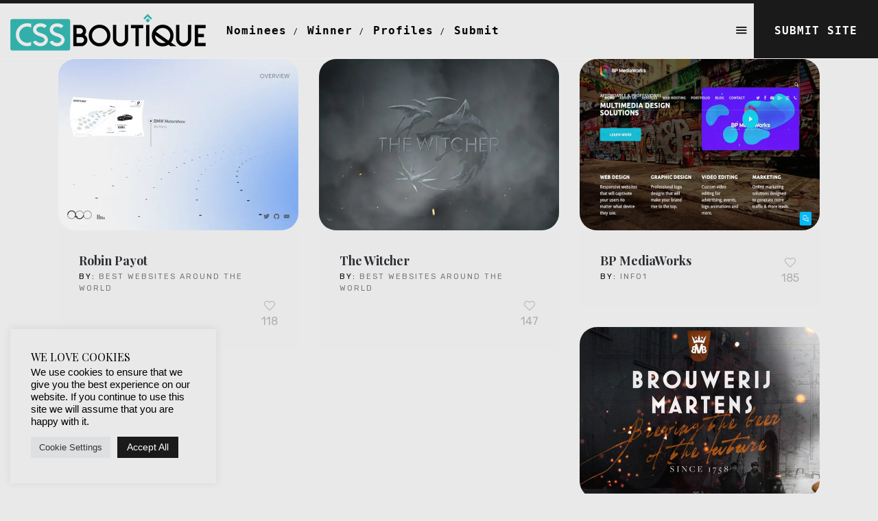

--- FILE ---
content_type: text/html; charset=UTF-8
request_url: https://www.bestwebsitesaroundtheworld.com/nominee_category/videosound/
body_size: 23360
content:
<!DOCTYPE html>
<html lang="en-US" prefix="og: https://ogp.me/ns#" class="no-js">
<head>
<meta charset="UTF-8" />
<meta name="viewport" content="width=device-width, initial-scale=1, maximum-scale=1">
<link rel="profile" href="http://gmpg.org/xfn/11" />
<link rel="pingback" href="https://www.bestwebsitesaroundtheworld.com/xmlrpc.php" />
<link rel="icon" type="image/png" href="https://www.bestwebsitesaroundtheworld.com/wp-content/uploads/2024/01/header-icon.png" />
      		    <!-- PVC Template -->
    <script type="text/template" id="pvc-stats-view-template">
    <i class="pvc-stats-icon large" aria-hidden="true"><svg aria-hidden="true" focusable="false" data-prefix="far" data-icon="chart-bar" role="img" xmlns="http://www.w3.org/2000/svg" viewBox="0 0 512 512" class="svg-inline--fa fa-chart-bar fa-w-16 fa-2x"><path fill="currentColor" d="M396.8 352h22.4c6.4 0 12.8-6.4 12.8-12.8V108.8c0-6.4-6.4-12.8-12.8-12.8h-22.4c-6.4 0-12.8 6.4-12.8 12.8v230.4c0 6.4 6.4 12.8 12.8 12.8zm-192 0h22.4c6.4 0 12.8-6.4 12.8-12.8V140.8c0-6.4-6.4-12.8-12.8-12.8h-22.4c-6.4 0-12.8 6.4-12.8 12.8v198.4c0 6.4 6.4 12.8 12.8 12.8zm96 0h22.4c6.4 0 12.8-6.4 12.8-12.8V204.8c0-6.4-6.4-12.8-12.8-12.8h-22.4c-6.4 0-12.8 6.4-12.8 12.8v134.4c0 6.4 6.4 12.8 12.8 12.8zM496 400H48V80c0-8.84-7.16-16-16-16H16C7.16 64 0 71.16 0 80v336c0 17.67 14.33 32 32 32h464c8.84 0 16-7.16 16-16v-16c0-8.84-7.16-16-16-16zm-387.2-48h22.4c6.4 0 12.8-6.4 12.8-12.8v-70.4c0-6.4-6.4-12.8-12.8-12.8h-22.4c-6.4 0-12.8 6.4-12.8 12.8v70.4c0 6.4 6.4 12.8 12.8 12.8z" class=""></path></svg></i>
	 <%= total_view %> total views	<% if ( today_view > 0 ) { %>
		<span class="views_today">,  <%= today_view %> views today</span>
	<% } %>
	</span>
	</script>
		    
<!-- Search Engine Optimization by Rank Math - https://rankmath.com/ -->
<title>Video/Sound Archives | BEST WEBSITES AROUND THE WORLD - CSS BOUTIQUE</title><link rel="preload" data-rocket-preload as="image" href="https://www.bestwebsitesaroundtheworld.com/wp-content/uploads/2022/04/Robin-Payot-700x500.jpg.webp" fetchpriority="high">
<meta name="robots" content="follow, index, max-snippet:-1, max-video-preview:-1, max-image-preview:large"/>
<link rel="canonical" href="https://www.bestwebsitesaroundtheworld.com/nominee_category/videosound/" />
<link rel="next" href="https://www.bestwebsitesaroundtheworld.com/nominee_category/videosound/page/2/" />
<meta property="og:locale" content="en_US" />
<meta property="og:type" content="article" />
<meta property="og:title" content="Video/Sound Archives | BEST WEBSITES AROUND THE WORLD - CSS BOUTIQUE" />
<meta property="og:url" content="https://www.bestwebsitesaroundtheworld.com/nominee_category/videosound/" />
<meta property="og:site_name" content="CSS BOUTIQUE - BEST WEBSITES AROUND THE WORLD" />
<meta property="article:publisher" content="https://www.facebook.com/cssboutique" />
<meta property="og:image" content="https://www.bestwebsitesaroundtheworld.com/wp-content/uploads/2017/08/twitter.jpg" />
<meta property="og:image:secure_url" content="https://www.bestwebsitesaroundtheworld.com/wp-content/uploads/2017/08/twitter.jpg" />
<meta property="og:image:width" content="400" />
<meta property="og:image:height" content="400" />
<meta property="og:image:type" content="image/jpeg" />
<meta name="twitter:card" content="summary_large_image" />
<meta name="twitter:title" content="Video/Sound Archives | BEST WEBSITES AROUND THE WORLD - CSS BOUTIQUE" />
<meta name="twitter:image" content="https://www.bestwebsitesaroundtheworld.com/wp-content/uploads/2017/08/twitter.jpg" />
<meta name="twitter:label1" content="Nominees" />
<meta name="twitter:data1" content="19" />
<script type="application/ld+json" class="rank-math-schema">{"@context":"https://schema.org","@graph":[{"@type":"Organization","@id":"https://www.bestwebsitesaroundtheworld.com/#organization","name":"CSS BOUTIQUE - BEST WEBSITES AROUND THE WORLD","url":"https://www.bestwebsitesaroundtheworld.com","sameAs":["https://www.facebook.com/cssboutique","https://www.instagram.com/css_boutique/"],"email":"design@css.boutique","logo":{"@type":"ImageObject","@id":"https://www.bestwebsitesaroundtheworld.com/#logo","url":"https://www.bestwebsitesaroundtheworld.com/wp-content/uploads/2017/08/twitter-titelbild.jpg","contentUrl":"https://www.bestwebsitesaroundtheworld.com/wp-content/uploads/2017/08/twitter-titelbild.jpg","caption":"CSS BOUTIQUE - BEST WEBSITES AROUND THE WORLD","inLanguage":"en-US","width":"1500","height":"500"}},{"@type":"WebSite","@id":"https://www.bestwebsitesaroundtheworld.com/#website","url":"https://www.bestwebsitesaroundtheworld.com","name":"CSS BOUTIQUE - BEST WEBSITES AROUND THE WORLD","alternateName":"BEST WEBSITES AROUND THE WORLD - CSS Award","publisher":{"@id":"https://www.bestwebsitesaroundtheworld.com/#organization"},"inLanguage":"en-US"},{"@type":"CollectionPage","@id":"https://www.bestwebsitesaroundtheworld.com/nominee_category/videosound/#webpage","url":"https://www.bestwebsitesaroundtheworld.com/nominee_category/videosound/","name":"Video/Sound Archives | BEST WEBSITES AROUND THE WORLD - CSS BOUTIQUE","isPartOf":{"@id":"https://www.bestwebsitesaroundtheworld.com/#website"},"inLanguage":"en-US"}]}</script>
<!-- /Rank Math WordPress SEO plugin -->

<link rel='dns-prefetch' href='//fonts.googleapis.com' />
<link rel="alternate" type="application/rss+xml" title="BEST WEBSITES AROUND THE WORLD - CSS BOUTIQUE &raquo; Feed" href="https://www.bestwebsitesaroundtheworld.com/feed/" />
<link rel="alternate" type="application/rss+xml" title="BEST WEBSITES AROUND THE WORLD - CSS BOUTIQUE &raquo; Comments Feed" href="https://www.bestwebsitesaroundtheworld.com/comments/feed/" />
<link rel="alternate" type="application/rss+xml" title="BEST WEBSITES AROUND THE WORLD - CSS BOUTIQUE &raquo; Video/Sound Site Category Feed" href="https://www.bestwebsitesaroundtheworld.com/nominee_category/videosound/feed/" />
<style id='wp-img-auto-sizes-contain-inline-css' type='text/css'>
img:is([sizes=auto i],[sizes^="auto," i]){contain-intrinsic-size:3000px 1500px}
/*# sourceURL=wp-img-auto-sizes-contain-inline-css */
</style>
<style id='wp-emoji-styles-inline-css' type='text/css'>

	img.wp-smiley, img.emoji {
		display: inline !important;
		border: none !important;
		box-shadow: none !important;
		height: 1em !important;
		width: 1em !important;
		margin: 0 0.07em !important;
		vertical-align: -0.1em !important;
		background: none !important;
		padding: 0 !important;
	}
/*# sourceURL=wp-emoji-styles-inline-css */
</style>
<style id='wp-block-library-inline-css' type='text/css'>
:root{--wp-block-synced-color:#7a00df;--wp-block-synced-color--rgb:122,0,223;--wp-bound-block-color:var(--wp-block-synced-color);--wp-editor-canvas-background:#ddd;--wp-admin-theme-color:#007cba;--wp-admin-theme-color--rgb:0,124,186;--wp-admin-theme-color-darker-10:#006ba1;--wp-admin-theme-color-darker-10--rgb:0,107,160.5;--wp-admin-theme-color-darker-20:#005a87;--wp-admin-theme-color-darker-20--rgb:0,90,135;--wp-admin-border-width-focus:2px}@media (min-resolution:192dpi){:root{--wp-admin-border-width-focus:1.5px}}.wp-element-button{cursor:pointer}:root .has-very-light-gray-background-color{background-color:#eee}:root .has-very-dark-gray-background-color{background-color:#313131}:root .has-very-light-gray-color{color:#eee}:root .has-very-dark-gray-color{color:#313131}:root .has-vivid-green-cyan-to-vivid-cyan-blue-gradient-background{background:linear-gradient(135deg,#00d084,#0693e3)}:root .has-purple-crush-gradient-background{background:linear-gradient(135deg,#34e2e4,#4721fb 50%,#ab1dfe)}:root .has-hazy-dawn-gradient-background{background:linear-gradient(135deg,#faaca8,#dad0ec)}:root .has-subdued-olive-gradient-background{background:linear-gradient(135deg,#fafae1,#67a671)}:root .has-atomic-cream-gradient-background{background:linear-gradient(135deg,#fdd79a,#004a59)}:root .has-nightshade-gradient-background{background:linear-gradient(135deg,#330968,#31cdcf)}:root .has-midnight-gradient-background{background:linear-gradient(135deg,#020381,#2874fc)}:root{--wp--preset--font-size--normal:16px;--wp--preset--font-size--huge:42px}.has-regular-font-size{font-size:1em}.has-larger-font-size{font-size:2.625em}.has-normal-font-size{font-size:var(--wp--preset--font-size--normal)}.has-huge-font-size{font-size:var(--wp--preset--font-size--huge)}.has-text-align-center{text-align:center}.has-text-align-left{text-align:left}.has-text-align-right{text-align:right}.has-fit-text{white-space:nowrap!important}#end-resizable-editor-section{display:none}.aligncenter{clear:both}.items-justified-left{justify-content:flex-start}.items-justified-center{justify-content:center}.items-justified-right{justify-content:flex-end}.items-justified-space-between{justify-content:space-between}.screen-reader-text{border:0;clip-path:inset(50%);height:1px;margin:-1px;overflow:hidden;padding:0;position:absolute;width:1px;word-wrap:normal!important}.screen-reader-text:focus{background-color:#ddd;clip-path:none;color:#444;display:block;font-size:1em;height:auto;left:5px;line-height:normal;padding:15px 23px 14px;text-decoration:none;top:5px;width:auto;z-index:100000}html :where(.has-border-color){border-style:solid}html :where([style*=border-top-color]){border-top-style:solid}html :where([style*=border-right-color]){border-right-style:solid}html :where([style*=border-bottom-color]){border-bottom-style:solid}html :where([style*=border-left-color]){border-left-style:solid}html :where([style*=border-width]){border-style:solid}html :where([style*=border-top-width]){border-top-style:solid}html :where([style*=border-right-width]){border-right-style:solid}html :where([style*=border-bottom-width]){border-bottom-style:solid}html :where([style*=border-left-width]){border-left-style:solid}html :where(img[class*=wp-image-]){height:auto;max-width:100%}:where(figure){margin:0 0 1em}html :where(.is-position-sticky){--wp-admin--admin-bar--position-offset:var(--wp-admin--admin-bar--height,0px)}@media screen and (max-width:600px){html :where(.is-position-sticky){--wp-admin--admin-bar--position-offset:0px}}

/*# sourceURL=wp-block-library-inline-css */
</style><style id='global-styles-inline-css' type='text/css'>
:root{--wp--preset--aspect-ratio--square: 1;--wp--preset--aspect-ratio--4-3: 4/3;--wp--preset--aspect-ratio--3-4: 3/4;--wp--preset--aspect-ratio--3-2: 3/2;--wp--preset--aspect-ratio--2-3: 2/3;--wp--preset--aspect-ratio--16-9: 16/9;--wp--preset--aspect-ratio--9-16: 9/16;--wp--preset--color--black: #000000;--wp--preset--color--cyan-bluish-gray: #abb8c3;--wp--preset--color--white: #ffffff;--wp--preset--color--pale-pink: #f78da7;--wp--preset--color--vivid-red: #cf2e2e;--wp--preset--color--luminous-vivid-orange: #ff6900;--wp--preset--color--luminous-vivid-amber: #fcb900;--wp--preset--color--light-green-cyan: #7bdcb5;--wp--preset--color--vivid-green-cyan: #00d084;--wp--preset--color--pale-cyan-blue: #8ed1fc;--wp--preset--color--vivid-cyan-blue: #0693e3;--wp--preset--color--vivid-purple: #9b51e0;--wp--preset--gradient--vivid-cyan-blue-to-vivid-purple: linear-gradient(135deg,rgb(6,147,227) 0%,rgb(155,81,224) 100%);--wp--preset--gradient--light-green-cyan-to-vivid-green-cyan: linear-gradient(135deg,rgb(122,220,180) 0%,rgb(0,208,130) 100%);--wp--preset--gradient--luminous-vivid-amber-to-luminous-vivid-orange: linear-gradient(135deg,rgb(252,185,0) 0%,rgb(255,105,0) 100%);--wp--preset--gradient--luminous-vivid-orange-to-vivid-red: linear-gradient(135deg,rgb(255,105,0) 0%,rgb(207,46,46) 100%);--wp--preset--gradient--very-light-gray-to-cyan-bluish-gray: linear-gradient(135deg,rgb(238,238,238) 0%,rgb(169,184,195) 100%);--wp--preset--gradient--cool-to-warm-spectrum: linear-gradient(135deg,rgb(74,234,220) 0%,rgb(151,120,209) 20%,rgb(207,42,186) 40%,rgb(238,44,130) 60%,rgb(251,105,98) 80%,rgb(254,248,76) 100%);--wp--preset--gradient--blush-light-purple: linear-gradient(135deg,rgb(255,206,236) 0%,rgb(152,150,240) 100%);--wp--preset--gradient--blush-bordeaux: linear-gradient(135deg,rgb(254,205,165) 0%,rgb(254,45,45) 50%,rgb(107,0,62) 100%);--wp--preset--gradient--luminous-dusk: linear-gradient(135deg,rgb(255,203,112) 0%,rgb(199,81,192) 50%,rgb(65,88,208) 100%);--wp--preset--gradient--pale-ocean: linear-gradient(135deg,rgb(255,245,203) 0%,rgb(182,227,212) 50%,rgb(51,167,181) 100%);--wp--preset--gradient--electric-grass: linear-gradient(135deg,rgb(202,248,128) 0%,rgb(113,206,126) 100%);--wp--preset--gradient--midnight: linear-gradient(135deg,rgb(2,3,129) 0%,rgb(40,116,252) 100%);--wp--preset--font-size--small: 13px;--wp--preset--font-size--medium: 20px;--wp--preset--font-size--large: 36px;--wp--preset--font-size--x-large: 42px;--wp--preset--spacing--20: 0.44rem;--wp--preset--spacing--30: 0.67rem;--wp--preset--spacing--40: 1rem;--wp--preset--spacing--50: 1.5rem;--wp--preset--spacing--60: 2.25rem;--wp--preset--spacing--70: 3.38rem;--wp--preset--spacing--80: 5.06rem;--wp--preset--shadow--natural: 6px 6px 9px rgba(0, 0, 0, 0.2);--wp--preset--shadow--deep: 12px 12px 50px rgba(0, 0, 0, 0.4);--wp--preset--shadow--sharp: 6px 6px 0px rgba(0, 0, 0, 0.2);--wp--preset--shadow--outlined: 6px 6px 0px -3px rgb(255, 255, 255), 6px 6px rgb(0, 0, 0);--wp--preset--shadow--crisp: 6px 6px 0px rgb(0, 0, 0);}:where(.is-layout-flex){gap: 0.5em;}:where(.is-layout-grid){gap: 0.5em;}body .is-layout-flex{display: flex;}.is-layout-flex{flex-wrap: wrap;align-items: center;}.is-layout-flex > :is(*, div){margin: 0;}body .is-layout-grid{display: grid;}.is-layout-grid > :is(*, div){margin: 0;}:where(.wp-block-columns.is-layout-flex){gap: 2em;}:where(.wp-block-columns.is-layout-grid){gap: 2em;}:where(.wp-block-post-template.is-layout-flex){gap: 1.25em;}:where(.wp-block-post-template.is-layout-grid){gap: 1.25em;}.has-black-color{color: var(--wp--preset--color--black) !important;}.has-cyan-bluish-gray-color{color: var(--wp--preset--color--cyan-bluish-gray) !important;}.has-white-color{color: var(--wp--preset--color--white) !important;}.has-pale-pink-color{color: var(--wp--preset--color--pale-pink) !important;}.has-vivid-red-color{color: var(--wp--preset--color--vivid-red) !important;}.has-luminous-vivid-orange-color{color: var(--wp--preset--color--luminous-vivid-orange) !important;}.has-luminous-vivid-amber-color{color: var(--wp--preset--color--luminous-vivid-amber) !important;}.has-light-green-cyan-color{color: var(--wp--preset--color--light-green-cyan) !important;}.has-vivid-green-cyan-color{color: var(--wp--preset--color--vivid-green-cyan) !important;}.has-pale-cyan-blue-color{color: var(--wp--preset--color--pale-cyan-blue) !important;}.has-vivid-cyan-blue-color{color: var(--wp--preset--color--vivid-cyan-blue) !important;}.has-vivid-purple-color{color: var(--wp--preset--color--vivid-purple) !important;}.has-black-background-color{background-color: var(--wp--preset--color--black) !important;}.has-cyan-bluish-gray-background-color{background-color: var(--wp--preset--color--cyan-bluish-gray) !important;}.has-white-background-color{background-color: var(--wp--preset--color--white) !important;}.has-pale-pink-background-color{background-color: var(--wp--preset--color--pale-pink) !important;}.has-vivid-red-background-color{background-color: var(--wp--preset--color--vivid-red) !important;}.has-luminous-vivid-orange-background-color{background-color: var(--wp--preset--color--luminous-vivid-orange) !important;}.has-luminous-vivid-amber-background-color{background-color: var(--wp--preset--color--luminous-vivid-amber) !important;}.has-light-green-cyan-background-color{background-color: var(--wp--preset--color--light-green-cyan) !important;}.has-vivid-green-cyan-background-color{background-color: var(--wp--preset--color--vivid-green-cyan) !important;}.has-pale-cyan-blue-background-color{background-color: var(--wp--preset--color--pale-cyan-blue) !important;}.has-vivid-cyan-blue-background-color{background-color: var(--wp--preset--color--vivid-cyan-blue) !important;}.has-vivid-purple-background-color{background-color: var(--wp--preset--color--vivid-purple) !important;}.has-black-border-color{border-color: var(--wp--preset--color--black) !important;}.has-cyan-bluish-gray-border-color{border-color: var(--wp--preset--color--cyan-bluish-gray) !important;}.has-white-border-color{border-color: var(--wp--preset--color--white) !important;}.has-pale-pink-border-color{border-color: var(--wp--preset--color--pale-pink) !important;}.has-vivid-red-border-color{border-color: var(--wp--preset--color--vivid-red) !important;}.has-luminous-vivid-orange-border-color{border-color: var(--wp--preset--color--luminous-vivid-orange) !important;}.has-luminous-vivid-amber-border-color{border-color: var(--wp--preset--color--luminous-vivid-amber) !important;}.has-light-green-cyan-border-color{border-color: var(--wp--preset--color--light-green-cyan) !important;}.has-vivid-green-cyan-border-color{border-color: var(--wp--preset--color--vivid-green-cyan) !important;}.has-pale-cyan-blue-border-color{border-color: var(--wp--preset--color--pale-cyan-blue) !important;}.has-vivid-cyan-blue-border-color{border-color: var(--wp--preset--color--vivid-cyan-blue) !important;}.has-vivid-purple-border-color{border-color: var(--wp--preset--color--vivid-purple) !important;}.has-vivid-cyan-blue-to-vivid-purple-gradient-background{background: var(--wp--preset--gradient--vivid-cyan-blue-to-vivid-purple) !important;}.has-light-green-cyan-to-vivid-green-cyan-gradient-background{background: var(--wp--preset--gradient--light-green-cyan-to-vivid-green-cyan) !important;}.has-luminous-vivid-amber-to-luminous-vivid-orange-gradient-background{background: var(--wp--preset--gradient--luminous-vivid-amber-to-luminous-vivid-orange) !important;}.has-luminous-vivid-orange-to-vivid-red-gradient-background{background: var(--wp--preset--gradient--luminous-vivid-orange-to-vivid-red) !important;}.has-very-light-gray-to-cyan-bluish-gray-gradient-background{background: var(--wp--preset--gradient--very-light-gray-to-cyan-bluish-gray) !important;}.has-cool-to-warm-spectrum-gradient-background{background: var(--wp--preset--gradient--cool-to-warm-spectrum) !important;}.has-blush-light-purple-gradient-background{background: var(--wp--preset--gradient--blush-light-purple) !important;}.has-blush-bordeaux-gradient-background{background: var(--wp--preset--gradient--blush-bordeaux) !important;}.has-luminous-dusk-gradient-background{background: var(--wp--preset--gradient--luminous-dusk) !important;}.has-pale-ocean-gradient-background{background: var(--wp--preset--gradient--pale-ocean) !important;}.has-electric-grass-gradient-background{background: var(--wp--preset--gradient--electric-grass) !important;}.has-midnight-gradient-background{background: var(--wp--preset--gradient--midnight) !important;}.has-small-font-size{font-size: var(--wp--preset--font-size--small) !important;}.has-medium-font-size{font-size: var(--wp--preset--font-size--medium) !important;}.has-large-font-size{font-size: var(--wp--preset--font-size--large) !important;}.has-x-large-font-size{font-size: var(--wp--preset--font-size--x-large) !important;}
/*# sourceURL=global-styles-inline-css */
</style>

<style id='classic-theme-styles-inline-css' type='text/css'>
/*! This file is auto-generated */
.wp-block-button__link{color:#fff;background-color:#32373c;border-radius:9999px;box-shadow:none;text-decoration:none;padding:calc(.667em + 2px) calc(1.333em + 2px);font-size:1.125em}.wp-block-file__button{background:#32373c;color:#fff;text-decoration:none}
/*# sourceURL=/wp-includes/css/classic-themes.min.css */
</style>
<link rel='stylesheet' id='dashicons-css' href='https://www.bestwebsitesaroundtheworld.com/wp-includes/css/dashicons.min.css?ver=6.9' type='text/css' media='all' />
<link rel='stylesheet' id='admin-bar-css' href='https://www.bestwebsitesaroundtheworld.com/wp-includes/css/admin-bar.min.css?ver=6.9' type='text/css' media='all' />
<style id='admin-bar-inline-css' type='text/css'>

    /* Hide CanvasJS credits for P404 charts specifically */
    #p404RedirectChart .canvasjs-chart-credit {
        display: none !important;
    }
    
    #p404RedirectChart canvas {
        border-radius: 6px;
    }

    .p404-redirect-adminbar-weekly-title {
        font-weight: bold;
        font-size: 14px;
        color: #fff;
        margin-bottom: 6px;
    }

    #wpadminbar #wp-admin-bar-p404_free_top_button .ab-icon:before {
        content: "\f103";
        color: #dc3545;
        top: 3px;
    }
    
    #wp-admin-bar-p404_free_top_button .ab-item {
        min-width: 80px !important;
        padding: 0px !important;
    }
    
    /* Ensure proper positioning and z-index for P404 dropdown */
    .p404-redirect-adminbar-dropdown-wrap { 
        min-width: 0; 
        padding: 0;
        position: static !important;
    }
    
    #wpadminbar #wp-admin-bar-p404_free_top_button_dropdown {
        position: static !important;
    }
    
    #wpadminbar #wp-admin-bar-p404_free_top_button_dropdown .ab-item {
        padding: 0 !important;
        margin: 0 !important;
    }
    
    .p404-redirect-dropdown-container {
        min-width: 340px;
        padding: 18px 18px 12px 18px;
        background: #23282d !important;
        color: #fff;
        border-radius: 12px;
        box-shadow: 0 8px 32px rgba(0,0,0,0.25);
        margin-top: 10px;
        position: relative !important;
        z-index: 999999 !important;
        display: block !important;
        border: 1px solid #444;
    }
    
    /* Ensure P404 dropdown appears on hover */
    #wpadminbar #wp-admin-bar-p404_free_top_button .p404-redirect-dropdown-container { 
        display: none !important;
    }
    
    #wpadminbar #wp-admin-bar-p404_free_top_button:hover .p404-redirect-dropdown-container { 
        display: block !important;
    }
    
    #wpadminbar #wp-admin-bar-p404_free_top_button:hover #wp-admin-bar-p404_free_top_button_dropdown .p404-redirect-dropdown-container {
        display: block !important;
    }
    
    .p404-redirect-card {
        background: #2c3338;
        border-radius: 8px;
        padding: 18px 18px 12px 18px;
        box-shadow: 0 2px 8px rgba(0,0,0,0.07);
        display: flex;
        flex-direction: column;
        align-items: flex-start;
        border: 1px solid #444;
    }
    
    .p404-redirect-btn {
        display: inline-block;
        background: #dc3545;
        color: #fff !important;
        font-weight: bold;
        padding: 5px 22px;
        border-radius: 8px;
        text-decoration: none;
        font-size: 17px;
        transition: background 0.2s, box-shadow 0.2s;
        margin-top: 8px;
        box-shadow: 0 2px 8px rgba(220,53,69,0.15);
        text-align: center;
        line-height: 1.6;
    }
    
    .p404-redirect-btn:hover {
        background: #c82333;
        color: #fff !important;
        box-shadow: 0 4px 16px rgba(220,53,69,0.25);
    }
    
    /* Prevent conflicts with other admin bar dropdowns */
    #wpadminbar .ab-top-menu > li:hover > .ab-item,
    #wpadminbar .ab-top-menu > li.hover > .ab-item {
        z-index: auto;
    }
    
    #wpadminbar #wp-admin-bar-p404_free_top_button:hover > .ab-item {
        z-index: 999998 !important;
    }
    
/*# sourceURL=admin-bar-inline-css */
</style>
<link rel='stylesheet' id='cookie-law-info-css' href='https://www.bestwebsitesaroundtheworld.com/wp-content/plugins/cookie-law-info/legacy/public/css/cookie-law-info-public.css?ver=3.3.9.1' type='text/css' media='all' />
<link rel='stylesheet' id='cookie-law-info-gdpr-css' href='https://www.bestwebsitesaroundtheworld.com/wp-content/plugins/cookie-law-info/legacy/public/css/cookie-law-info-gdpr.css?ver=3.3.9.1' type='text/css' media='all' />
<link rel='stylesheet' id='wpa-css-css' href='https://www.bestwebsitesaroundtheworld.com/wp-content/plugins/honeypot/includes/css/wpa.css?ver=2.3.04' type='text/css' media='all' />
<link rel='stylesheet' id='a3-pvc-style-css' href='https://www.bestwebsitesaroundtheworld.com/wp-content/plugins/page-views-count/assets/css/style.min.css?ver=2.8.7' type='text/css' media='all' />
<link rel='stylesheet' id='profilegrid-user-profiles-groups-and-communities-css' href='https://www.bestwebsitesaroundtheworld.com/wp-content/plugins/profilegrid-user-profiles-groups-and-communities/public/css/profile-magic-public.css?ver=5.9.7.2' type='text/css' media='all' />
<link rel='stylesheet' id='pm-font-awesome-css' href='https://www.bestwebsitesaroundtheworld.com/wp-content/plugins/profilegrid-user-profiles-groups-and-communities/public/css/font-awesome.css?ver=5.9.7.2' type='text/css' media='all' />
<link rel='stylesheet' id='pg-password-checker-css' href='https://www.bestwebsitesaroundtheworld.com/wp-content/plugins/profilegrid-user-profiles-groups-and-communities/public/css/pg-password-checker.css?ver=5.9.7.2' type='text/css' media='all' />
<link rel='stylesheet' id='pg-profile-menu-css' href='https://www.bestwebsitesaroundtheworld.com/wp-content/plugins/profilegrid-user-profiles-groups-and-communities/public/css/pg-profile-menu.css?ver=5.9.7.2' type='text/css' media='all' />
<link rel='stylesheet' id='pg-responsive-css' href='https://www.bestwebsitesaroundtheworld.com/wp-content/plugins/profilegrid-user-profiles-groups-and-communities/public/css/pg-responsive-public.css?ver=5.9.7.2' type='text/css' media='all' />
<link rel='stylesheet' id='profile_2-css' href='https://www.bestwebsitesaroundtheworld.com/wp-content/plugins/profilegrid-user-profiles-groups-and-communities/public/partials/themes/profile_2/profile_2.css?ver=5.9.7.2' type='text/css' media='all' />
<link rel='stylesheet' id='wpsc-style-css' href='https://www.bestwebsitesaroundtheworld.com/wp-content/plugins/wordpress-simple-paypal-shopping-cart/assets/wpsc-front-end-styles.css?ver=5.2.5' type='text/css' media='all' />
<link rel='stylesheet' id='awards-fonts-css' href='//fonts.googleapis.com/css?family=Playfair+Display%3A+400%2C400i%2C700%2C900%7CRubik%3A+300%2C400%2C400i%2C500%2C700%2C900' type='text/css' media='all' />
<link rel='stylesheet' id='bootstrap-css' href='https://www.bestwebsitesaroundtheworld.com/wp-content/themes/css-boutique/css/bootstrap.css' type='text/css' media='all' />
<link rel='stylesheet' id='bootstrap-select-css' href='https://www.bestwebsitesaroundtheworld.com/wp-content/themes/css-boutique/css/bootstrap-select.css' type='text/css' media='all' />
<link rel='stylesheet' id='fontawesome-min-css' href='https://www.bestwebsitesaroundtheworld.com/wp-content/themes/css-boutique/css/font-awesome.min.css' type='text/css' media='all' />
<link rel='stylesheet' id='animate-css' href='https://www.bestwebsitesaroundtheworld.com/wp-content/themes/css-boutique/css/animate.css' type='text/css' media='all' />
<link rel='stylesheet' id='slimmenu-css' href='https://www.bestwebsitesaroundtheworld.com/wp-content/themes/css-boutique/css/slimmenu.css' type='text/css' media='all' />
<link rel='stylesheet' id='awards-styles-css' href='https://www.bestwebsitesaroundtheworld.com/wp-content/themes/css-boutique/css/style.css' type='text/css' media='all' />
<link rel='stylesheet' id='awards-style-css' href='https://www.bestwebsitesaroundtheworld.com/wp-content/themes/css-boutique/style.css?ver=6.9' type='text/css' media='all' />
<link rel='stylesheet' id='awards-colors-css' href='https://www.bestwebsitesaroundtheworld.com/wp-content/themes/css-boutique/css/colors.css' type='text/css' media='all' />
<link rel='stylesheet' id='awards-custom-styles-css' href='https://www.bestwebsitesaroundtheworld.com/wp-content/themes/css-boutique/css/custom.css' type='text/css' media='all' />
<link rel='stylesheet' id='awards-custom-style-css' href='https://www.bestwebsitesaroundtheworld.com/wp-content/themes/css-boutique/css/custom_style.css?ver=6.9' type='text/css' media='all' />
<style id='awards-custom-style-inline-css' type='text/css'>
.logged-in.admin-bar nav.sidenav {
  top: 32px;
  height: 400px;
}


    
    
    
}



.logged-in.admin-bar nav.sidenav {
  top: 32px;
  height: 450px;
}





.award-image img {
  width: 100%;
  border-radius: 25px;
}



.pmagic .pm-users-search-page .pm-user-name {
  text-align: center;
  padding: 5px;
  width: 10em;
}


.site-small-desc {
  padding: 30px;
  background-color: #E8E8E8;
}


.pmagic .pm-group-view .pm-user-name {
  font-size: 1.5em;
  height: 1.5em;
  width: 450px;
}


.site-progress {
  border-top: 1px solid #eee;
  border-bottom: 1px solid #eee;
  padding: 30px;
  display: block;
  overflow: hidden;
  position: relative;
  background-color: #e9e9e9;
}


.site-publisher h4 {
  padding: 0;
  margin: 5px 0;
  font-weight: 700;
  color:#000;



.site-small-desc h4, .site-publisher h4 {
  padding: 0;
  margin: 5px 0;
  font-weight: 700;
  color: #1a1a1a;
}



.menu-collapser {
  background: none;
    background-color: rgba(0, 0, 0, 0);
  height: 70px;
  line-height: 70px;
  padding: 10px 0;
  background-color: #def2f1;
}



.header {
  border-top-color: #1a1a1a;
  padding-top: 0px;
}


.login  {
		color: #ffffff;
		font-size: 8px;
	}




.marquee {
		max-width: 100vw; /* iOS braucht das */
		white-space: nowrap;
		overflow: hidden;
		color: #1a1a1a;
		/* hier evtl. noch font-size, color usw. */
	}

	.marquee span {
		display: inline-block;
		font-size:35px;
		font-weight: 100;
		text-transform: uppercase;
		padding-left: 105%; /* die zusätzlichen 5% erzeugen einen verzögerten Start und vermeiden so ein Ruckeln auf langsamen Seiten */
		animation: marquee 18s linear infinite;
	}

	/* Optional: mouseover (oder Tipp auf dem Touchscreen) pausiert die Laufschrift */
	.marquee span:hover {
		animation-play-state: paused 
	}

	/* Make it move */
	@keyframes marquee {
	    0%   {transform: translate3d(0,0,0);}
	    100% {transform: translate3d(-100%,0,0);}
	}



.header {
  border-top: 5px solid #111;
    border-top-width: 5px;
    border-top-color: rgb(17, 17, 17);
  border-bottom: none;
    border-bottom-width: medium;
  margin: auto;
}



.feedback {
  background-color : #303138;
  color: white;
  padding: 10px 30px;
  border-radius: 4px;
  border-color: #303138;
}

#mybutton2 {
  position: fixed;
  bottom: -4px;
  left: 140px;
}

#mybutton {
  position: fixed;
  bottom: -4px;
  left: 10px;
}

.submit-site-section .search-top .content
{
  margin-bottom: 30px;
  background-color: #E9E9E9;
}

.panel-grid.panel-has-style &gt; .panel-row-style, .panel-grid.panel-no-style
{
  display: flex;
  -ms-flex-wrap: wrap;
  flex-wrap: nowrap;
  -ms-justify-content: space-between;
  justify-content: space-between;
  padding: 0px;
}




.widget_newsletterwidget .tnp-widget .tnp-submit, .site-single-share .cat_list.site-cat a:hover, .pager li:hover &gt; a, .pager li:hover &gt; span, .like-button, .site-vote small, .single-site .site-tags .cat_list a:hover, .blog-tags .cat_list a:hover, .widget .cat_list a:hover, .pagination li:hover a, .pagination li:focus a, .pagination &gt; .active &gt; a, .pagination &gt; .active &gt; span, .pagination &gt; .active &gt; a:hover, .pagination &gt; .active &gt; span:hover, .pagination &gt; .active &gt; a:focus, .pagination &gt; .active &gt; span:focus, .search-top .btn-group.open .dropdown-toggle:focus, .search-top .btn-default:hover, .search-top .btn-group.open .dropdown-toggle:hover, .search-top .btn-default:focus, .bb, .social-links li, .btn-primary, .btn-primary:hover, .btn-primary:focus, .btn-offical:focus, .btn-offical:hover, .form-control:focus, .more-link, .pagination li.current a, .footer li:hover a
{
  border-color: #3aafa9;
  border-radius: 10px;
}

.site-vote small
{
  position: absolute;
  height: 48px;
  bottom: 0;
  line-height: 48px;
  width: 60px;
  text-align: center;
  right: -1px;
  top: -1px;
  font-weight: 500;
  font-size: 12px !important;
  border-radius: 10px;
}


.award-image img
{
  width: 100%;
  border-radius: 25px;
}

.magnifier .magni-desc h4 a, .magnifier .magni-desc h4, .magnifier .magni-desc p, .magnifier
{
  cursor: url(../images/cursor.png), auto;
  border-radius: 25px;
}



.site-small-desc
{
  padding: 30px;
  background-color: #E9E9E9;
}

.site-progress
{
  border-top: 1px solid #eee;
  border-bottom: 1px solid #eee;
  padding: 30px;
  display: block;
  overflow: hidden;
  position: relative;
  background-color: #E9E9E9;
}


.header
{
  border-top-color: #3aafa9;
  border-width: 3px;
}





#pg-1896-0 &gt; .panel-row-style
{
  background-color: #E9E9E9;
  padding: 90px 0px 90px 0px;
}


.copyrights .container
{
  padding: 45px 15px;
  border-top: 1px solid #eeeeee;
  background-color: #DEF2F1;
}

.row
{
  margin-right: -15px;
  margin-left: -15px;
  background-color: #E9E9E9;
}



.container
{
  background-color: #E9E9E9;
}



.col-lg-12
{
    width: 100%;
    background-color: #E9E9E9;
  }
}


.header
{
  border-top-color: #E9E9E9;
}

.single-site .site-single-share .cat_list li.google-plus a
{
  background-color: #E9E9E9;
  display: none;
}



.site-tags, .site-single-share, .single-site .site-colors
{
  padding: 20px 20px;
  border-top: 1px solid #eeeeee;
  background-color: #E9E9E9;
}

::-moz-selection { background: #111; color: #fff; }
	::selection { background: #111; color: #fff; }


pre
{
  border: 1px solid #000;
  font-size: 12px;
  line-height: 1.3125;
  margin: 0 0 1.75em;
  max-width: 100%;
  overflow: auto;
  overflow-wrap: break-word;
  padding: 1.75em;
  white-space: pre-wrap;
  background-color: #fff;
  color: #000;
}



code {
  background-color: #eee;
  border-radius: 3px;
  font-family: courier, monospace;
  padding: 0 3px;
}



.navbar-default .navbar-nav  li  a
{
  
  color: #000000;
  letter-spacing: 1px;
  display: inline-block;
  height: 80px;
  font-size: 16px;
  line-height: 80px;
  font-weight: 600;
  font-family: monospace;
  padding: 0 10px 0 15px;
  text-transform: capitalize;
  
}

.btn-primary, .btn-primary:focus, .btn-offical:focus, .btn-offical:hover, .form-control:focus, .more-link, .pagination li.current a, .footer li:hover a
{
  border-color: #f17954;
  border-radius: 20px;
}












.search-top
{
  padding: 15px;
  margin-bottom: 30px;
  display: block;
  position: relative;
  background-color: #E9E9E9;
}

.wspsc_add_cart_submit
{
  background: #E9E9E9;
  padding: 30px 50px;
  border: none;
  font-size: 25px;
  text-transform: uppercase;
  color: #fff;
  letter-spacing: 2px;
}





.payment-page
{
  background: #ffffff;
  padding: 60px;
  float: left;
  width: 100%;
  text-align: center;
}



.site-publisher
{
  padding: 30px;
  display: block;
  overflow: hidden;
  position: relative;
  background-color: #E9E9E9;
}


.slogan{
    
    text-align: center;
    
}


.section
{
  position: relative;
  display: block;
  padding: 90px 0;
  background-color: #E9E9E9;
}

.copyrights
{
  padding: 0;
  font-size: 15px;
  background-color: #E9E9E9;
}






 .header .navbar-collapse
{
    padding-right: 0;
    padding-left: 0;
    background-color: #ffffff;
  }
}


.section-ab-title
{
  padding: 0;
  background-color: #ffffff;
  display: inline-block;
}

::-webkit-scrollbar {
width: 1px;
opacity: 0.8;
}
::-webkit-scrollbar-track {
background-color: #445761;


}
::-webkit-scrollbar-thumb {
background-color: #445761;


}



/* Firefox */

/* The emerging W3C standard
   that is currently Firefox-only */
* {
  scrollbar-width: none;
  scrollbar-color: #445761 #445761;
}

/* Works on Chrome/Edge/Safari */
*::-webkit-scrollbar {
  scrollbar-width: none;
}
*::-webkit-scrollbar-track {
  background:#445761;
}
*::-webkit-scrollbar-thumb {
  background-color: #445761;
   }







/*# sourceURL=awards-custom-style-inline-css */
</style>
<link rel='stylesheet' id='awards-custom-banner-style-css' href='https://www.bestwebsitesaroundtheworld.com/wp-content/themes/css-boutique/css/custom_style_banner.css?ver=6.9' type='text/css' media='all' />
<style id='awards-custom-banner-style-inline-css' type='text/css'>
.container{ max-width: 1170px; }body{ background-color: #e9e9e9; }.container{ background-color: #e9e9e9; }.sidebar{ background-color: #e9e9e9; }body, body p{ color: #000000;  }body a, p a{ color: #000000;  }.navbar-nav > li > a{ color: #000000; font-family: verdana; font-size: 10px; font-style: normal; font-variant: normal; font-weight: 900; text-transform: lowercase;  }.awards-dd a,.awards-mm a{ color: #000000;  }h1{ color: #000000; font-family: arial;  }h2{ color: #000000; font-family: helvetica; font-weight: 300;  }h3{ color: #000000; font-family: arial; font-style: normal; font-variant: normal;  }h4{ color: #000000; font-family: arial;  }h5{ color: #000000;  }h6{ color: #000000;  }.main-sidebar .widget-title{ color: #000000;  }.main-sidebar p{ color: #000000;  }.main-sidebar a{ color: #000000;  }.footer-widget-wrap p, .copyrights p,.subfooter p{ color: #000000; font-size: 10px;  }.footer-widget-wrap a, .copyrights a,.subfooter a{ color: #000000; font-size: 8px;  }.agency-pagination a:hover,.agency-pagination span:hover,.agency-pagination span.current,.widget_newsletterwidget .tnp-widget .tnp-submit,.comment-reply-link,mark,.site-share li:hover,.progress-bar-custom,.corner-ribbon,.navbar-default .navbar-nav > li.submit:hover a,.navbar-default .navbar-nav > li.submit,.navbar-default .navbar-nav > li > a:before,.site-single-share .cat_list.site-cat a:hover,.pager li:hover > a,.pager li:hover > span,.like-button,.site-vote small,
.single-site .site-tags .cat_list a:hover,.blog-tags .cat_list a:hover,.widget .cat_list a:hover,.pagination li:hover a,.pagination li:focus a,.pagination > .active > a,
.pagination > .active > span,.pagination > .active > a:hover,.pagination > .active > span:hover,.pagination > .active > a:focus,.pagination > .active > span:focus,
.search-top .btn-group.open .dropdown-toggle:focus,.search-top .btn-default:hover,.search-top .btn-group.open .dropdown-toggle:hover,.search-top .btn-default:focus,
.bb,.social-links li,.btn-primary,.btn-primary:hover,.btn-primary:focus,.btn-offical:focus,.btn-offical:hover,.more-link,.pagination li.current a{ background-color: #1a1a1a; } a,.color,.rating a:hover i,.rating a:focus i,.rating a.active i,.rating a:active i,.rating a:visited i,.breadcrumb > li a,.bb:hover .callout .lead,
.bb:hover .callout h4,.bb:hover .callout h3,.slim-wrap ul.menu-items li a:hover{ color: #1a1a1a; } .widget_newsletterwidget .tnp-widget .tnp-submit,.site-single-share .cat_list.site-cat a:hover,.pager li:hover > a,.pager li:hover > span,.like-button,.site-vote small,.single-site .site-tags .cat_list a:hover,.blog-tags .cat_list a:hover,.widget .cat_list a:hover,.pagination li:hover a,.pagination li:focus a,
.pagination > .active > a,.pagination > .active > span,.pagination > .active > a:hover,.pagination > .active > span:hover,.pagination > .active > a:focus,.pagination > .active > span:focus,.search-top .btn-group.open .dropdown-toggle:focus,.search-top .btn-default:hover,.search-top .btn-group.open .dropdown-toggle:hover,.search-top .btn-default:focus,
.bb,.social-links li,.btn-primary,.btn-primary:hover,.btn-primary:focus,.btn-offical:focus,.btn-offical:hover,.form-control:focus,.more-link,.pagination li.current a,
.footer li:hover a{ border-color: #1a1a1a; } .header{ border-top-color: #1a1a1a; } 
/*# sourceURL=awards-custom-banner-style-inline-css */
</style>
<link rel='stylesheet' id='a3pvc-css' href='//www.bestwebsitesaroundtheworld.com/wp-content/uploads/sass/pvc.min.css?ver=1707931668' type='text/css' media='all' />
<script type="text/javascript" src="https://www.bestwebsitesaroundtheworld.com/wp-includes/js/jquery/jquery.min.js?ver=3.7.1" id="jquery-core-js"></script>
<script type="text/javascript" src="https://www.bestwebsitesaroundtheworld.com/wp-includes/js/jquery/jquery-migrate.min.js?ver=3.4.1" id="jquery-migrate-js"></script>
<script type="text/javascript" id="cookie-law-info-js-extra">
/* <![CDATA[ */
var Cli_Data = {"nn_cookie_ids":[],"cookielist":[],"non_necessary_cookies":[],"ccpaEnabled":"","ccpaRegionBased":"","ccpaBarEnabled":"1","strictlyEnabled":["necessary","obligatoire"],"ccpaType":"gdpr","js_blocking":"1","custom_integration":"","triggerDomRefresh":"","secure_cookies":""};
var cli_cookiebar_settings = {"animate_speed_hide":"500","animate_speed_show":"500","background":"#e9e9e9","border":"#b1a6a6c2","border_on":"","button_1_button_colour":"#ffffff","button_1_button_hover":"#cccccc","button_1_link_colour":"#fff","button_1_as_button":"1","button_1_new_win":"","button_2_button_colour":"#333","button_2_button_hover":"#292929","button_2_link_colour":"#444","button_2_as_button":"","button_2_hidebar":"","button_3_button_colour":"#dedfe0","button_3_button_hover":"#b2b2b3","button_3_link_colour":"#333333","button_3_as_button":"1","button_3_new_win":"","button_4_button_colour":"#dedfe0","button_4_button_hover":"#b2b2b3","button_4_link_colour":"#333333","button_4_as_button":"1","button_7_button_colour":"#1a1a1a","button_7_button_hover":"#151515","button_7_link_colour":"#fff","button_7_as_button":"1","button_7_new_win":"","font_family":"Helvetica, sans-serif","header_fix":"","notify_animate_hide":"1","notify_animate_show":"1","notify_div_id":"#cookie-law-info-bar","notify_position_horizontal":"right","notify_position_vertical":"bottom","scroll_close":"","scroll_close_reload":"","accept_close_reload":"","reject_close_reload":"","showagain_tab":"","showagain_background":"#fff","showagain_border":"#000","showagain_div_id":"#cookie-law-info-again","showagain_x_position":"100px","text":"#000000","show_once_yn":"","show_once":"10000","logging_on":"","as_popup":"","popup_overlay":"1","bar_heading_text":"WE LOVE COOKIES","cookie_bar_as":"widget","popup_showagain_position":"bottom-right","widget_position":"left"};
var log_object = {"ajax_url":"https://www.bestwebsitesaroundtheworld.com/wp-admin/admin-ajax.php"};
//# sourceURL=cookie-law-info-js-extra
/* ]]> */
</script>
<script type="text/javascript" src="https://www.bestwebsitesaroundtheworld.com/wp-content/plugins/cookie-law-info/legacy/public/js/cookie-law-info-public.js?ver=3.3.9.1" id="cookie-law-info-js"></script>
<script type="text/javascript" id="simple-likes-public-js-js-extra">
/* <![CDATA[ */
var simpleLikes = {"ajaxurl":"https://www.bestwebsitesaroundtheworld.com/wp-admin/admin-ajax.php","like":"Like","unlike":"Unlike"};
//# sourceURL=simple-likes-public-js-js-extra
/* ]]> */
</script>
<script type="text/javascript" src="https://www.bestwebsitesaroundtheworld.com/wp-content/themes/css-boutique/js/simple-likes-public.js?ver=0.5" id="simple-likes-public-js-js"></script>
<script type="text/javascript" src="https://www.bestwebsitesaroundtheworld.com/wp-includes/js/underscore.min.js?ver=1.13.7" id="underscore-js"></script>
<script type="text/javascript" src="https://www.bestwebsitesaroundtheworld.com/wp-includes/js/backbone.min.js?ver=1.6.0" id="backbone-js"></script>
<script type="text/javascript" id="a3-pvc-backbone-js-extra">
/* <![CDATA[ */
var pvc_vars = {"rest_api_url":"https://www.bestwebsitesaroundtheworld.com/wp-json/pvc/v1","ajax_url":"https://www.bestwebsitesaroundtheworld.com/wp-admin/admin-ajax.php","security":"384be4ab49","ajax_load_type":"rest_api"};
//# sourceURL=a3-pvc-backbone-js-extra
/* ]]> */
</script>
<script type="text/javascript" src="https://www.bestwebsitesaroundtheworld.com/wp-content/plugins/page-views-count/assets/js/pvc.backbone.min.js?ver=2.8.7" id="a3-pvc-backbone-js"></script>
<script type="text/javascript" src="https://www.bestwebsitesaroundtheworld.com/wp-content/plugins/profilegrid-user-profiles-groups-and-communities/public/js/pg-profile-menu.js?ver=5.9.7.2" id="pg-profile-menu.js-js"></script>
<script type="text/javascript" id="profilegrid-user-profiles-groups-and-communities-js-extra">
/* <![CDATA[ */
var pm_ajax_object = {"ajax_url":"https://www.bestwebsitesaroundtheworld.com/wp-admin/admin-ajax.php","plugin_emoji_url":"https://www.bestwebsitesaroundtheworld.com/wp-content/plugins/profilegrid-user-profiles-groups-and-communities/public/partials/images/img","nonce":"1cd370a5da"};
var pm_error_object = {"valid_email":"Please enter a valid e-mail address.","valid_number":"Please enter a valid number.","valid_date":"Please enter a valid date (dd-mm-yyyy format).","required_field":"This is a required field.","required_comman_field":"Please fill all the required fields.","file_type":"This file type is not allowed.","short_password":"Your password should be at least 7 characters long.","pass_not_match":"Password and confirm password do not match.","user_exist":"Sorry, username already exists.","email_exist":"Sorry, email already exists.","show_more":"More...","show_less":"Show less","user_not_exit":"Username does not exists.","password_change_successfully":"Password changed Successfully","allow_file_ext":"jpg|jpeg|png|gif|webp|avif","valid_phone_number":"Please enter a valid phone number.","valid_mobile_number":"Please enter a valid mobile number.","valid_facebook_url":"Please enter a valid Facebook url.","valid_twitter_url":"Please enter a X url.","valid_google_url":"Please enter a valid Google url.","valid_linked_in_url":"Please enter a Linked In url.","valid_youtube_url":"Please enter a valid Youtube url.","valid_mixcloud_url":"Please enter a valid Mixcloud url.","valid_soundcloud_url":"Please enter a valid SoundCloud url.","valid_instagram_url":"Please enter a valid Instagram url.","crop_alert_error":"Please select a crop region then press submit.","admin_note_error":"Unable to add an empty note. Please write something and try again.","empty_message_error":"Unable to send an empty message. Please type something.","invite_limit_error":"Only ten users can be invited at a time.","no_more_result":"No More Result Found","delete_friend_request":"This will delete friend request from selected user(s). Do you wish to continue?","remove_friend":"This will remove selected user(s) from your friends list. Do you wish to continue?","accept_friend_request_conf":"This will accept request from selected user(s). Do you wish to continue?","cancel_friend_request":"This will cancel request from selected user(s). Do you wish to continue?","next":"Next","back":"Back","submit":"Submit","empty_chat_message":"I am sorry, I can't send an empty message. Please write something and try sending it again.","login_url":"https://www.bestwebsitesaroundtheworld.com/login/?password=changed"};
var pm_fields_object = {"dateformat":"dd-mm-yy"};
//# sourceURL=profilegrid-user-profiles-groups-and-communities-js-extra
/* ]]> */
</script>
<script type="text/javascript" src="https://www.bestwebsitesaroundtheworld.com/wp-content/plugins/profilegrid-user-profiles-groups-and-communities/public/js/profile-magic-public.js?ver=5.9.7.2" id="profilegrid-user-profiles-groups-and-communities-js"></script>
<script type="text/javascript" src="https://www.bestwebsitesaroundtheworld.com/wp-content/plugins/profilegrid-user-profiles-groups-and-communities/public/js/modernizr-custom.min.js?ver=5.9.7.2" id="modernizr-custom.min.js-js"></script>
<script type="text/javascript" src="https://www.bestwebsitesaroundtheworld.com/wp-content/themes/css-boutique/js/custom_script.js?ver=1.0" id="awards-custom-script-js"></script>
<link rel="https://api.w.org/" href="https://www.bestwebsitesaroundtheworld.com/wp-json/" /><link rel="EditURI" type="application/rsd+xml" title="RSD" href="https://www.bestwebsitesaroundtheworld.com/xmlrpc.php?rsd" />

<!-- WP Simple Shopping Cart plugin v5.2.5 - https://wordpress.org/plugins/wordpress-simple-paypal-shopping-cart/ -->
	<script type="text/javascript">
	function ReadForm (obj1, tst) {
	    // Read the user form
	    var i,j,pos;
	    val_total="";val_combo="";

	    for (i=0; i<obj1.length; i++)
	    {
	        // run entire form
	        obj = obj1.elements[i];           // a form element

	        if (obj.type == "select-one")
	        {   // just selects
	            if (obj.name == "quantity" ||
	                obj.name == "amount") continue;
		        pos = obj.selectedIndex;        // which option selected
		        
		        const selected_option = obj.options[pos];
		        
		        val = selected_option?.value;   // selected value
		        if (selected_option?.getAttribute("data-display-text")){
                    val = selected_option?.getAttribute("data-display-text");
                }
		        
		        val_combo = val_combo + " (" + val + ")";
	        }
	    }
		// Now summarize everything we have processed above
		val_total = obj1.product_tmp.value + val_combo;
		obj1.wspsc_product.value = val_total;
	}
	</script>
    <style>.wp-block-gallery.is-cropped .blocks-gallery-item picture{height:100%;width:100%;}</style>		<style type="text/css" id="wp-custom-css">
			.pmagic .pm-login-box-bottom-container {
    border-width: 1px 0 0 0;
    padding: 20px;
    text-align: center;
    margin-top: 20px;
    background-color: #E9E9E9;
}

.pmagic .pm-login-box form#pm_login_form {
    margin-bottom: 0;
    background-color: #E9E9E9;
}



.pmagic .pm-login-box input[type=submit] {
    text-align: center;
    float: none;
    width: auto;
    margin: auto;
    font-size: 1em;
    padding: 10px 15px;
    cursor: pointer;
    transition: 0.2s;
    box-shadow: 0 0 1px 1px rgba(255,255,255,0.25);
    background-color: #E9E9E9;
}



.pmagic .pm-login-box input[type=password], .pmagic .pm-login-box input[type=text] {
    margin: 20px 5% 0 5%!important;
    width: 90%!important;
    max-width: 90%!important;
    padding: .5em!important;
    min-height: 3em;
    font-size: 1em;
    background-color: #E9E9E9;
}



.check-list {
  margin: 0;
  padding-left: 1.2rem;
}

.check-list li {
  position: relative;
  list-style-type: none;
  padding-left: 2.5rem;
  margin-bottom: 0.5rem;
}

.check-list li:before {
    content: '';
    display: block;
    position: absolute;
    left: 0;
    top: -2px;
    width: 5px;
    height: 11px;
    border-width: 0 2px 2px 0;
    border-style: solid;
    border-color: #1a1a1a;
    transform-origin: bottom left;
    transform: rotate(45deg);
}


/* Boilerplate stuff */
*,
*:before,
*:after {
  box-sizing: border-box;
}





div {
  margin: auto;
}




















.shopping_cart input[type="number"] {
  max-width: 5em !important;
  text-align: center;
  background-color: #e9e9e9;
}


.shopping_cart input {
  float: right;
  padding: 15px 20px;
  font-size: 15px;
}


.wspsc_add_cart_submit {
  background: #1a1a1a;
  padding: 30px 50px;
  border: none;
  font-size: 25px;
  text-transform: uppercase;
  color: #fff;
  letter-spacing: 2px;
}





.marquee {
		max-width: 100vw; /* iOS braucht das */
		white-space: nowrap;
		overflow: hidden;
		color: #1a1a1a;
		/* hier evtl. noch font-size, color usw. */
	}

	.marquee span {
		display: inline-block;
		font-size:30px;
		font-weight: 100;
		text-transform: uppercase;
		padding-left: 105%; /* die zusätzlichen 5% erzeugen einen verzögerten Start und vermeiden so ein Ruckeln auf langsamen Seiten */
		animation: marquee 25s linear infinite;
	}

	/* Optional: mouseover (oder Tipp auf dem Touchscreen) pausiert die Laufschrift */
	.marquee span:hover {
		animation-play-state: paused 
	}

	/* Make it move */
	@keyframes marquee {
	    0%   {transform: translate3d(0,0,0);}
	    100% {transform: translate3d(-100%,0,0);}
	}





.marqueeg {
		max-width: 100vw; /* iOS braucht das */
		white-space: nowrap;
		overflow: hidden;
		color: #1a1a1a;
		/* hier evtl. noch font-size, color usw. */
	}

	.marqueeg span {
		display: inline-block;
		font-size:30px;
		font-weight: 100;
		text-transform: uppercase;
		padding-left: 105%; /* die zusätzlichen 5% erzeugen einen verzögerten Start und vermeiden so ein Ruckeln auf langsamen Seiten */
		animation: marquee 38s linear infinite;
	}

	/* Optional: mouseover (oder Tipp auf dem Touchscreen) pausiert die Laufschrift */
	.marqueeg span:hover {
		animation-play-state: paused 
	}

	/* Make it move */
	@keyframes marqueeg {
	    0%   {transform: translate3d(0,0,0);}
	    100% {transform: translate3d(-100%,0,0);}
	}





.agency-pagination a:hover, .agency-pagination span:hover, .agency-pagination span.current, .widget_newsletterwidget .tnp-widget .tnp-submit, .comment-reply-link, mark, .site-share li:hover, .progress-bar-custom, .corner-ribbon, .navbar-default .navbar-nav > li.submit:hover a, .navbar-default .navbar-nav > li.submit, .navbar-default .navbar-nav > li > a::before, .site-single-share .cat_list.site-cat a:hover, .pager li:hover > a, .pager li:hover > span, .like-button, .site-vote small, .single-site .site-tags .cat_list a:hover, .blog-tags .cat_list a:hover, .widget .cat_list a:hover, .pagination li:hover a, .pagination li:focus a, .pagination > .active > a, .pagination > .active > span, .pagination > .active > a:hover, .pagination > .active > span:hover, .pagination > .active > a:focus, .pagination > .active > span:focus, .search-top .btn-group.open .dropdown-toggle:focus, .search-top .btn-default:hover, .search-top .btn-group.open .dropdown-toggle:hover, .search-top .btn-default:focus, .bb, .social-links li, .btn-primary, .btn-primary:hover, .btn-primary:focus, .btn-offical:focus, .btn-offical:hover, .more-link, .pagination li.current a {
  background-color: #1a1a1a;
	border-color: #1a1a1a;
	
}



.content {
  padding: 60px;
  background-color: #E9E9E9;
  
	
}



.shopping_cart {
  background: #E9E9E9;
  padding: 60px;
	
	
	
	
}


.wspsc_add_cart_submit {
  background: #3AAFA9;
  padding: 30px 50px;
  border: none;
  font-size: 25px;
  text-transform: uppercase;
  color: #fff;
  letter-spacing: 2px;
}

.payment-page {
  background: #E9E9E9;
  padding: 60px;
  float: left;
  width: 100%;
  text-align: center;
}


.header .navbar-collapse
{
  padding-right: 0;
  padding-left: 0;
  background-color: #E9E9E9;
	
}


.section {
  position: relative;
  display: block;
  padding: 0px 0;
  background-color: #E9E9E9;
}

.section-ab-title
{
  padding: 0;
  background-color: #E9E9E9;
  display: inline-block;
}

.section-ab-title h4
{
  padding: 10px 30px;
  line-height: 1;
  color: #000000;
  margin: 0;
}

 .panel-row-style
{
  background-color: #E9E9E9;
  padding: 90px 0px 90px 0px;
}

.section.lb
{
  background-color: #E9E9E9;
}

.section-title .small-title
{
  font-size: 55px;
  line-height: 55px;
  margin-bottom: 22px;
  color: #000000;
}

.section-title p, .text-widget p
{
  font-size: 25px;
  color: #000000;
  line-height: 30px;
  font-weight: 400;
}		</style>
		    
  <!-- Matomo -->
<script>
  var _paq = window._paq = window._paq || [];
  /* tracker methods like "setCustomDimension" should be called before "trackPageView" */
  _paq.push(['trackPageView']);
  _paq.push(['enableLinkTracking']);
  (function() {
    var u="//web-net.eu/Statistik/";
    _paq.push(['setTrackerUrl', u+'matomo.php']);
    _paq.push(['setSiteId', '3']);
    var d=document, g=d.createElement('script'), s=d.getElementsByTagName('script')[0];
    g.async=true; g.src=u+'matomo.js'; s.parentNode.insertBefore(g,s);
  })();
</script>
<!-- End Matomo Code -->


                
    
<link rel='stylesheet' id='animated-css' href='https://www.bestwebsitesaroundtheworld.com/wp-content/plugins/wpdevart-countdown-pro/includes/style/effects.css?ver=6.9' type='text/css' media='all' />
<link rel='stylesheet' id='countdown_css-css' href='https://www.bestwebsitesaroundtheworld.com/wp-content/plugins/wpdevart-countdown-pro/includes/style/style.css?ver=6.9' type='text/css' media='all' />
<link rel='stylesheet' id='thickbox-css' href='https://www.bestwebsitesaroundtheworld.com/wp-includes/js/thickbox/thickbox.css?ver=6.9' type='text/css' media='all' />
<link rel='stylesheet' id='cookie-law-info-table-css' href='https://www.bestwebsitesaroundtheworld.com/wp-content/plugins/cookie-law-info/legacy/public/css/cookie-law-info-table.css?ver=3.3.9.1' type='text/css' media='all' />
<meta name="generator" content="WP Rocket 3.18.3" data-wpr-features="wpr_oci wpr_preload_links" /></head>

<body class="archive tax-nominee_category term-videosound term-99 wp-theme-css-boutique layout-rs theme-cssboutique">
        <!-- LOADER -->
            <div  id="preloader">
                        <picture><source srcset="https://www.bestwebsitesaroundtheworld.com/wp-content/uploads/2017/08/Element-1.png.webp"  type="image/webp"><img class="preloader" src="https://www.bestwebsitesaroundtheworld.com/wp-content/uploads/2017/08/Element-1.png" alt="preloader image" data-eio="p"></picture>
        </div><!-- end loader -->
        <!-- END LOADER -->
    
    <!-- ******************************************
    START SITE HERE
    ********************************************** -->
	<div  id="wrapper">
    	            	<nav class="sidenav">
			<ul id="awardsSideMenu" class="list-unstyled main-menu"><li class="text-right"><a href="#" id="nav-close"><i class="flaticon-error"></i></a></li><li id="menu-item-5100" class="menu-item menu-item-type-post_type menu-item-object-page menu-item-5100"><a href="https://www.bestwebsitesaroundtheworld.com/about-us/">About Us</a></li>
<li id="menu-item-11968" class="menu-item menu-item-type-post_type menu-item-object-page menu-item-11968"><a href="https://www.bestwebsitesaroundtheworld.com/pricing-plans/">Pricing &#038; Plans</a></li>
<li id="menu-item-2923" class="menu-item menu-item-type-post_type menu-item-object-page menu-item-2923"><a href="https://www.bestwebsitesaroundtheworld.com/contact-css-boutique/">contact &#038; advertise</a></li>
<li id="menu-item-14996" class="menu-item menu-item-type-post_type menu-item-object-page menu-item-14996"><a href="https://www.bestwebsitesaroundtheworld.com/badges/">Grab your Ribbon</a></li>
<li id="menu-item-15424" class="account menu-item menu-item-type-custom menu-item-object-custom menu-item-has-children menu-item-15424"><a>?  <b>My Account</b></a>
<ul class="sub-menu">
	<li id="menu-item-15386" class="menu-item menu-item-type-post_type menu-item-object-page menu-item-15386"><a href="https://www.bestwebsitesaroundtheworld.com/registration/">Registration / login</a></li>
	<li id="menu-item-15387" class="menu-item menu-item-type-post_type menu-item-object-page menu-item-15387"><a href="https://www.bestwebsitesaroundtheworld.com/login/">Login/logout</a></li>
	<li id="menu-item-15406" class="menu-item menu-item-type-post_type menu-item-object-page menu-item-15406"><a href="https://www.bestwebsitesaroundtheworld.com/my-profile/">My Profile</a></li>
</ul>
</li>
<li id="menu-item-15536" class="menu-item menu-item-type-custom menu-item-object-custom menu-item-has-children menu-item-15536"><a href="#"><b>Submit</b></a>
<ul class="sub-menu">
	<li id="menu-item-15533" class="menu-item menu-item-type-post_type menu-item-object-page menu-item-15533"><a href="https://www.bestwebsitesaroundtheworld.com/submit-new-blog-post/">Blog Post</a></li>
	<li id="menu-item-15535" class="menu-item menu-item-type-post_type menu-item-object-page menu-item-15535"><a href="https://www.bestwebsitesaroundtheworld.com/submit/">Website</a></li>
	<li id="menu-item-15534" class="menu-item menu-item-type-post_type menu-item-object-page menu-item-15534"><a href="https://www.bestwebsitesaroundtheworld.com/submit-agency/">Agency</a></li>
</ul>
</li>
</ul> 
        </nav>
            	
    	<header  class="header">
            <nav class="navbar navbar-default">
                <div class="container-header">
                    <div class="navbar-header">
                                                <a class="visible-sec navbar-brand" href="https://www.bestwebsitesaroundtheworld.com/" title="BEST WEBSITES AROUND THE WORLD &#8211; CSS BOUTIQUE">
                                                        <picture><source srcset="https://www.bestwebsitesaroundtheworld.com/wp-content/uploads/2017/08/logo-2024.png.webp"  type="image/webp"><img src="https://www.bestwebsitesaroundtheworld.com/wp-content/uploads/2017/08/logo-2024.png" alt="BEST WEBSITES AROUND THE WORLD &#8211; CSS BOUTIQUE" data-eio="p"></picture>
                                                    </a>
                    </div>
                    <!-- end navbar header -->
                    <div class="hidden-sec slim-wrap" data-image="https://www.bestwebsitesaroundtheworld.com/wp-content/uploads/2017/08/logo-2024.png" data-homelink="https://www.bestwebsitesaroundtheworld.com/">
                        <ul id="menu-main-menu" class="menu-items"><li id="menu-item-5108" class="menu-item menu-item-type-post_type menu-item-object-page menu-item-5108"><a href="https://www.bestwebsitesaroundtheworld.com/nominees/">Nominees</a></li>
<li id="menu-item-5098" class="menu-item menu-item-type-post_type menu-item-object-page menu-item-5098"><a href="https://www.bestwebsitesaroundtheworld.com/css-awards/">Winner</a></li>
<li id="menu-item-15375" class="menu-item menu-item-type-post_type menu-item-object-page menu-item-15375"><a href="https://www.bestwebsitesaroundtheworld.com/agencies/">Profiles</a></li>
<li id="menu-item-15783" class="menu-item menu-item-type-post_type menu-item-object-page menu-item-15783"><a href="https://www.bestwebsitesaroundtheworld.com/pricing-plans/">Submit</a></li>
</ul>                    </div>
                    <div id="bs-example-navbar-collapse-1" class="collapse navbar-collapse visible-sec">
                        <ul id="awardsMainMenu" class="nav navbar-nav navbar-left"><li class="menu-item menu-item-type-post_type menu-item-object-page menu-item-5108"><a href="https://www.bestwebsitesaroundtheworld.com/nominees/">Nominees</a></li>
<li class="menu-item menu-item-type-post_type menu-item-object-page menu-item-5098"><a href="https://www.bestwebsitesaroundtheworld.com/css-awards/">Winner</a></li>
<li class="menu-item menu-item-type-post_type menu-item-object-page menu-item-15375"><a href="https://www.bestwebsitesaroundtheworld.com/agencies/">Profiles</a></li>
<li class="menu-item menu-item-type-post_type menu-item-object-page menu-item-15783"><a href="https://www.bestwebsitesaroundtheworld.com/pricing-plans/">Submit</a></li>
</ul>                            
                        
                        <ul class="nav navbar-nav navbar-right">
                                                                                    <li id="nav-expander" class="openmenu hidden-sm"><a href="#"><i class="flaticon-bars"></i></a></li>
                                                                                        <li class="submit"><a title="SUBMIT SITE" href="https://www.bestwebsitesaroundtheworld.com/registration/">SUBMIT SITE</a></li>
                                
                                                        
                        </ul>
                        
                    </div>
                </div>
            </nav>
        </header>
        
                
        <section  class="section lb">
	
<div  class="container">

	    
    <div class="row">
    
    	<div class="col-md-12 col-lg-12 col-sm-12 col-xs-12">
		        <div class="col-md-4 col-sm-6 wow fadeIn" data-wow-duration="1s" data-wow-delay="0.2s">
    <div class="site-wrapper">
        <div class="award-image entry">
            <a href="https://www.bestwebsitesaroundtheworld.com/nominee/robin-payot-2/">
               <picture><source srcset="https://www.bestwebsitesaroundtheworld.com/wp-content/uploads/2022/04/Robin-Payot-700x500.jpg.webp"  type="image/webp"><img fetchpriority="high" src="https://www.bestwebsitesaroundtheworld.com/wp-content/uploads/2022/04/Robin-Payot-700x500.jpg" alt="Robin-Payot" data-eio="p"></picture>            </a>
        </div><!-- end image -->

        <div class="site-small-desc clearfix">  
            <div class="pull-left">
                <a href="https://www.bestwebsitesaroundtheworld.com/nominee/robin-payot-2/"><h4>Robin Payot</h4></a>
                <p>By: <a href="https://www.bestwebsitesaroundtheworld.com/my-profile/?uid=1">best websites around the world</a></p>
            </div>
                        <div class="likebutton pull-right text-center">
                <div class="sl-wrapper"><a href="https://www.bestwebsitesaroundtheworld.com/wp-admin/admin-ajax.php?action=process_simple_like&post_id=13653&nonce=aaf1e1146a&is_comment=0&disabled=true" class="sl-button sl-button-13653" data-nonce="aaf1e1146a" data-post-id="13653" data-iscomment="0" title="Like"><span class="sl-icon"><i class="flaticon-heart"></i></span><span class="sl-count">118</span></a><div class="sl-loader"></div></div>            </div><!-- end pull-right -->
                    </div><!-- end desc -->
    </div><!-- end site-wrapper -->
</div>
<div class="col-md-4 col-sm-6 wow fadeIn" data-wow-duration="1s" data-wow-delay="0.2s">
    <div class="site-wrapper">
        <div class="award-image entry">
            <a href="https://www.bestwebsitesaroundtheworld.com/nominee/the-witcher/">
               <picture><source srcset="https://www.bestwebsitesaroundtheworld.com/wp-content/uploads/2022/03/The-Witcher-700x500.jpg.webp"  type="image/webp"><img src="https://www.bestwebsitesaroundtheworld.com/wp-content/uploads/2022/03/The-Witcher-700x500.jpg" alt="The-Witcher" data-eio="p"></picture>            </a>
        </div><!-- end image -->

        <div class="site-small-desc clearfix">  
            <div class="pull-left">
                <a href="https://www.bestwebsitesaroundtheworld.com/nominee/the-witcher/"><h4>The Witcher</h4></a>
                <p>By: <a href="https://www.bestwebsitesaroundtheworld.com/my-profile/?uid=1">best websites around the world</a></p>
            </div>
                        <div class="likebutton pull-right text-center">
                <div class="sl-wrapper"><a href="https://www.bestwebsitesaroundtheworld.com/wp-admin/admin-ajax.php?action=process_simple_like&post_id=13623&nonce=aaf1e1146a&is_comment=0&disabled=true" class="sl-button sl-button-13623" data-nonce="aaf1e1146a" data-post-id="13623" data-iscomment="0" title="Like"><span class="sl-icon"><i class="flaticon-heart"></i></span><span class="sl-count">147</span></a><div class="sl-loader"></div></div>            </div><!-- end pull-right -->
                    </div><!-- end desc -->
    </div><!-- end site-wrapper -->
</div>
<div class="col-md-4 col-sm-6 wow fadeIn" data-wow-duration="1s" data-wow-delay="0.2s">
    <div class="site-wrapper">
        <div class="award-image entry">
            <a href="https://www.bestwebsitesaroundtheworld.com/nominee/bp-mediaworks/">
               <picture><source srcset="https://www.bestwebsitesaroundtheworld.com/wp-content/uploads/2018/06/BP-MediaWorks-700x500.jpg.webp"  type="image/webp"><img src="https://www.bestwebsitesaroundtheworld.com/wp-content/uploads/2018/06/BP-MediaWorks-700x500.jpg" alt="BP MediaWorks" data-eio="p"></picture>            </a>
        </div><!-- end image -->

        <div class="site-small-desc clearfix">  
            <div class="pull-left">
                <a href="https://www.bestwebsitesaroundtheworld.com/nominee/bp-mediaworks/"><h4>BP MediaWorks</h4></a>
                <p>By: <a href="https://www.bestwebsitesaroundtheworld.com/my-profile/?uid=36">info1</a></p>
            </div>
                        <div class="likebutton pull-right text-center">
                <div class="sl-wrapper"><a href="https://www.bestwebsitesaroundtheworld.com/wp-admin/admin-ajax.php?action=process_simple_like&post_id=5004&nonce=aaf1e1146a&is_comment=0&disabled=true" class="sl-button sl-button-5004" data-nonce="aaf1e1146a" data-post-id="5004" data-iscomment="0" title="Like"><span class="sl-icon"><i class="flaticon-heart"></i></span><span class="sl-count">185</span></a><div class="sl-loader"></div></div>            </div><!-- end pull-right -->
                    </div><!-- end desc -->
    </div><!-- end site-wrapper -->
</div>
<div class="col-md-4 col-sm-6 wow fadeIn" data-wow-duration="1s" data-wow-delay="0.2s">
    <div class="site-wrapper">
        <div class="award-image entry">
            <a href="https://www.bestwebsitesaroundtheworld.com/nominee/brewery-martens/">
               <img src="https://www.bestwebsitesaroundtheworld.com/wp-content/uploads/2018/05/Brewery-Martens-700x500.jpg" alt="Brewery-Martens">            </a>
        </div><!-- end image -->

        <div class="site-small-desc clearfix">  
            <div class="pull-left">
                <a href="https://www.bestwebsitesaroundtheworld.com/nominee/brewery-martens/"><h4>Brewery Martens</h4></a>
                <p>By: <a href="https://www.bestwebsitesaroundtheworld.com/my-profile/?uid=1">best websites around the world</a></p>
            </div>
                        <div class="likebutton pull-right text-center">
                <div class="sl-wrapper"><a href="https://www.bestwebsitesaroundtheworld.com/wp-admin/admin-ajax.php?action=process_simple_like&post_id=4785&nonce=aaf1e1146a&is_comment=0&disabled=true" class="sl-button sl-button-4785" data-nonce="aaf1e1146a" data-post-id="4785" data-iscomment="0" title="Like"><span class="sl-icon"><i class="flaticon-heart"></i></span><span class="sl-count">135</span></a><div class="sl-loader"></div></div>            </div><!-- end pull-right -->
                    </div><!-- end desc -->
    </div><!-- end site-wrapper -->
</div>
<div class="col-md-4 col-sm-6 wow fadeIn" data-wow-duration="1s" data-wow-delay="0.2s">
    <div class="site-wrapper">
        <div class="award-image entry">
            <a href="https://www.bestwebsitesaroundtheworld.com/nominee/the-greatest-stories-retold/">
               <img src="https://www.bestwebsitesaroundtheworld.com/wp-content/uploads/2018/03/The-Greatest-Stories-Retold-700x500.jpg" alt="The Greatest Stories Retold">            </a>
        </div><!-- end image -->

        <div class="site-small-desc clearfix">  
            <div class="pull-left">
                <a href="https://www.bestwebsitesaroundtheworld.com/nominee/the-greatest-stories-retold/"><h4>The Greatest Stories Retold</h4></a>
                <p>By: <a href="https://www.bestwebsitesaroundtheworld.com/my-profile/?uid=1">best websites around the world</a></p>
            </div>
                        <div class="likebutton pull-right text-center">
                <div class="sl-wrapper"><a href="https://www.bestwebsitesaroundtheworld.com/wp-admin/admin-ajax.php?action=process_simple_like&post_id=4595&nonce=aaf1e1146a&is_comment=0&disabled=true" class="sl-button sl-button-4595" data-nonce="aaf1e1146a" data-post-id="4595" data-iscomment="0" title="Like"><span class="sl-icon"><i class="flaticon-heart"></i></span><span class="sl-count">102</span></a><div class="sl-loader"></div></div>            </div><!-- end pull-right -->
                    </div><!-- end desc -->
    </div><!-- end site-wrapper -->
</div>
<div class="col-md-4 col-sm-6 wow fadeIn" data-wow-duration="1s" data-wow-delay="0.2s">
    <div class="site-wrapper">
        <div class="award-image entry">
            <a href="https://www.bestwebsitesaroundtheworld.com/nominee/makeimpulse-2018-wishes/">
               <img src="https://www.bestwebsitesaroundtheworld.com/wp-content/uploads/2018/02/makeimpulse-2018-wishes-700x500.png" alt="makeimpulse 2018 wishes">            </a>
        </div><!-- end image -->

        <div class="site-small-desc clearfix">  
            <div class="pull-left">
                <a href="https://www.bestwebsitesaroundtheworld.com/nominee/makeimpulse-2018-wishes/"><h4>makeimpulse 2018 wishes</h4></a>
                <p>By: <a href="https://www.bestwebsitesaroundtheworld.com/my-profile/?uid=1">best websites around the world</a></p>
            </div>
                        <div class="likebutton pull-right text-center">
                <div class="sl-wrapper"><a href="https://www.bestwebsitesaroundtheworld.com/wp-admin/admin-ajax.php?action=process_simple_like&post_id=4225&nonce=aaf1e1146a&is_comment=0&disabled=true" class="sl-button sl-button-4225" data-nonce="aaf1e1146a" data-post-id="4225" data-iscomment="0" title="Like"><span class="sl-icon"><i class="flaticon-heart"></i></span><span class="sl-count">99</span></a><div class="sl-loader"></div></div>            </div><!-- end pull-right -->
                    </div><!-- end desc -->
    </div><!-- end site-wrapper -->
</div>
<div class="col-md-4 col-sm-6 wow fadeIn" data-wow-duration="1s" data-wow-delay="0.2s">
    <div class="site-wrapper">
        <div class="award-image entry">
            <a href="https://www.bestwebsitesaroundtheworld.com/nominee/wolfgang-store/">
               <img src="https://www.bestwebsitesaroundtheworld.com/wp-content/uploads/2018/01/WOLFGANG-STORE-700x500.jpg" alt="WOLFGANG-STORE">            </a>
        </div><!-- end image -->

        <div class="site-small-desc clearfix">  
            <div class="pull-left">
                <a href="https://www.bestwebsitesaroundtheworld.com/nominee/wolfgang-store/"><h4>WOLFGANG STORE</h4></a>
                <p>By: <a href="https://www.bestwebsitesaroundtheworld.com/my-profile/?uid=1">best websites around the world</a></p>
            </div>
                        <div class="likebutton pull-right text-center">
                <div class="sl-wrapper"><a href="https://www.bestwebsitesaroundtheworld.com/wp-admin/admin-ajax.php?action=process_simple_like&post_id=4038&nonce=aaf1e1146a&is_comment=0&disabled=true" class="sl-button sl-button-4038" data-nonce="aaf1e1146a" data-post-id="4038" data-iscomment="0" title="Like"><span class="sl-icon"><i class="flaticon-heart"></i></span><span class="sl-count">132</span></a><div class="sl-loader"></div></div>            </div><!-- end pull-right -->
                    </div><!-- end desc -->
    </div><!-- end site-wrapper -->
</div>
<div class="col-md-4 col-sm-6 wow fadeIn" data-wow-duration="1s" data-wow-delay="0.2s">
    <div class="site-wrapper">
        <div class="award-image entry">
            <a href="https://www.bestwebsitesaroundtheworld.com/nominee/wm-motor/">
               <img src="https://www.bestwebsitesaroundtheworld.com/wp-content/uploads/2018/01/WM-MOTOR-700x500.jpg" alt="WM MOTOR">            </a>
        </div><!-- end image -->

        <div class="site-small-desc clearfix">  
            <div class="pull-left">
                <a href="https://www.bestwebsitesaroundtheworld.com/nominee/wm-motor/"><h4>WM Motor</h4></a>
                <p>By: <a href="https://www.bestwebsitesaroundtheworld.com/my-profile/?uid=1">best websites around the world</a></p>
            </div>
                        <div class="likebutton pull-right text-center">
                <div class="sl-wrapper"><a href="https://www.bestwebsitesaroundtheworld.com/wp-admin/admin-ajax.php?action=process_simple_like&post_id=4034&nonce=aaf1e1146a&is_comment=0&disabled=true" class="sl-button sl-button-4034" data-nonce="aaf1e1146a" data-post-id="4034" data-iscomment="0" title="Like"><span class="sl-icon"><i class="flaticon-heart"></i></span><span class="sl-count">174</span></a><div class="sl-loader"></div></div>            </div><!-- end pull-right -->
                    </div><!-- end desc -->
    </div><!-- end site-wrapper -->
</div>
<div class="col-md-4 col-sm-6 wow fadeIn" data-wow-duration="1s" data-wow-delay="0.2s">
    <div class="site-wrapper">
        <div class="award-image entry">
            <a href="https://www.bestwebsitesaroundtheworld.com/nominee/ducasse-paris/">
               <img src="https://www.bestwebsitesaroundtheworld.com/wp-content/uploads/2018/01/hello-we-found-your-site-and-we-love-it-just-join-DUCASSE-PARIS-700x500.jpg" alt="hello!-we-found-your-site-and-we&#8211;love-it!-just-join-DUCASSE-PARIS">            </a>
        </div><!-- end image -->

        <div class="site-small-desc clearfix">  
            <div class="pull-left">
                <a href="https://www.bestwebsitesaroundtheworld.com/nominee/ducasse-paris/"><h4>DUCASSE PARIS</h4></a>
                <p>By: <a href="https://www.bestwebsitesaroundtheworld.com/my-profile/?uid=1">best websites around the world</a></p>
            </div>
                        <div class="likebutton pull-right text-center">
                <div class="sl-wrapper"><a href="https://www.bestwebsitesaroundtheworld.com/wp-admin/admin-ajax.php?action=process_simple_like&post_id=3924&nonce=aaf1e1146a&is_comment=0&disabled=true" class="sl-button sl-button-3924" data-nonce="aaf1e1146a" data-post-id="3924" data-iscomment="0" title="Like"><span class="sl-icon"><i class="flaticon-heart"></i></span><span class="sl-count">118</span></a><div class="sl-loader"></div></div>            </div><!-- end pull-right -->
                    </div><!-- end desc -->
    </div><!-- end site-wrapper -->
</div>
<div class="col-md-4 col-sm-6 wow fadeIn" data-wow-duration="1s" data-wow-delay="0.2s">
    <div class="site-wrapper">
        <div class="award-image entry">
            <a href="https://www.bestwebsitesaroundtheworld.com/nominee/studiokurbos/">
               <img src="https://www.bestwebsitesaroundtheworld.com/wp-content/uploads/2018/01/studiokurbos-700x500.jpg" alt="studiokurbos">            </a>
        </div><!-- end image -->

        <div class="site-small-desc clearfix">  
            <div class="pull-left">
                <a href="https://www.bestwebsitesaroundtheworld.com/nominee/studiokurbos/"><h4>studiokurbos</h4></a>
                <p>By: <a href="https://www.bestwebsitesaroundtheworld.com/my-profile/?uid=1">best websites around the world</a></p>
            </div>
                        <div class="likebutton pull-right text-center">
                <div class="sl-wrapper"><a href="https://www.bestwebsitesaroundtheworld.com/wp-admin/admin-ajax.php?action=process_simple_like&post_id=3909&nonce=aaf1e1146a&is_comment=0&disabled=true" class="sl-button sl-button-3909" data-nonce="aaf1e1146a" data-post-id="3909" data-iscomment="0" title="Like"><span class="sl-icon"><i class="flaticon-heart"></i></span><span class="sl-count">117</span></a><div class="sl-loader"></div></div>            </div><!-- end pull-right -->
                    </div><!-- end desc -->
    </div><!-- end site-wrapper -->
</div>
<nav class="clearfix"><ul class="pagination">
<li class="list-nav current"><a href="https://www.bestwebsitesaroundtheworld.com/nominee_category/videosound/">1</a></li>
<li class="list-nav"><a href="https://www.bestwebsitesaroundtheworld.com/nominee_category/videosound/page/2/">2</a></li>
<li><a href="https://www.bestwebsitesaroundtheworld.com/nominee_category/videosound/page/2/" >&raquo;</a></li>
</ul></nav>
    
	</div>

	     
    </div>
    
</div>
<!-- Content Wrap -->    

            </section>
                                        <div  class="footer section">
                    <div  class="container">                    
                              
        <div class="row">
			                    
				                                	                                    <div class="col-md-6 col-sm-6 footer-widget-area">
                <div id="custom_html-4" class="widget_text widget widget_custom_html"><h4>finest design that counts</h4><div class="textwidget custom-html-widget"></div></div>                </div>
                            
                                    
				            
                                    
				            
                                    
				            
                                
        </div>
    	                                        
                    </div>                
                </div>
                            <div  class="copyrights">
                <div  class="container">
                    <div class="row">
                        <div class="col-sm-12 text-center">
                        	                            <a href="https://www.bestwebsitesaroundtheworld.com/" title="BEST WEBSITES AROUND THE WORLD &#8211; CSS BOUTIQUE">
                                                                <picture><source srcset="https://www.bestwebsitesaroundtheworld.com/wp-content/uploads/2017/08/Element-1.png.webp"  type="image/webp"><img src="https://www.bestwebsitesaroundtheworld.com/wp-content/uploads/2017/08/Element-1.png" alt="BEST WEBSITES AROUND THE WORLD &#8211; CSS BOUTIQUE" data-eio="p"></picture>
                                                            </a>
                            <p><p>© 2019-2024 best websites around the world</p>
<p><a href="https://www.msecurity.at">protected by mSecurity</a></p></p>
                                                            <ul class="list-inline">
                                                                    <li><a title="facebook" target="_blank" href="https://www.facebook.com/cssboutique">facebook</a></li>
                                                                    <li><a title="instagram" target="_blank" href="https://www.instagram.com/best.websites.around.the.world/">instagram</a></li>
                                                                    <li><a title="X" target="_blank" href="https://twitter.com/css_boutique">X</a></li>
                                			
                                </ul>
							                        </div><!-- end col -->
                        
                        <div style="text-align: center;">
	

	
</div>
                    </div><!-- end row -->
                </div><!-- end container -->
            </div>       
        </div><!-- end wrapper -->
        <script type="speculationrules">
{"prefetch":[{"source":"document","where":{"and":[{"href_matches":"/*"},{"not":{"href_matches":["/wp-*.php","/wp-admin/*","/wp-content/uploads/*","/wp-content/*","/wp-content/plugins/*","/wp-content/themes/css-boutique/*","/*\\?(.+)"]}},{"not":{"selector_matches":"a[rel~=\"nofollow\"]"}},{"not":{"selector_matches":".no-prefetch, .no-prefetch a"}}]},"eagerness":"conservative"}]}
</script>
<!--googleoff: all--><div id="cookie-law-info-bar" data-nosnippet="true"><h5 class="cli_messagebar_head">WE LOVE COOKIES</h5><span><div class="cli-bar-container cli-style-v2"><div class="cli-bar-message">We use cookies to ensure that we give you the best experience on our website. If you continue to use this site we will assume that you are happy with it.</div><div class="cli-bar-btn_container"><a role='button' class="medium cli-plugin-button cli-plugin-main-button cli_settings_button" style="margin:0px 5px 0px 0px">Cookie Settings</a><a id="wt-cli-accept-all-btn" role='button' data-cli_action="accept_all" class="wt-cli-element large cli-plugin-button wt-cli-accept-all-btn cookie_action_close_header cli_action_button">Accept All</a></div></div></span></div><div id="cookie-law-info-again" data-nosnippet="true"><span id="cookie_hdr_showagain">Manage consent</span></div><div class="cli-modal" data-nosnippet="true" id="cliSettingsPopup" tabindex="-1" role="dialog" aria-labelledby="cliSettingsPopup" aria-hidden="true">
  <div class="cli-modal-dialog" role="document">
	<div class="cli-modal-content cli-bar-popup">
		  <button type="button" class="cli-modal-close" id="cliModalClose">
			<svg class="" viewBox="0 0 24 24"><path d="M19 6.41l-1.41-1.41-5.59 5.59-5.59-5.59-1.41 1.41 5.59 5.59-5.59 5.59 1.41 1.41 5.59-5.59 5.59 5.59 1.41-1.41-5.59-5.59z"></path><path d="M0 0h24v24h-24z" fill="none"></path></svg>
			<span class="wt-cli-sr-only">Close</span>
		  </button>
		  <div class="cli-modal-body">
			<div class="cli-container-fluid cli-tab-container">
	<div class="cli-row">
		<div class="cli-col-12 cli-align-items-stretch cli-px-0">
			<div class="cli-privacy-overview">
				<h4>Privacy Overview</h4>				<div class="cli-privacy-content">
					<div class="cli-privacy-content-text">This website uses cookies to improve your experience while you navigate through the website. Out of these, the cookies that are categorized as necessary are stored on your browser as they are essential for the working of basic functionalities of the website. We also use third-party cookies that help us analyze and understand how you use this website. These cookies will be stored in your browser only with your consent. You also have the option to opt-out of these cookies. But opting out of some of these cookies may affect your browsing experience.</div>
				</div>
				<a class="cli-privacy-readmore" aria-label="Show more" role="button" data-readmore-text="Show more" data-readless-text="Show less"></a>			</div>
		</div>
		<div class="cli-col-12 cli-align-items-stretch cli-px-0 cli-tab-section-container">
												<div class="cli-tab-section">
						<div class="cli-tab-header">
							<a role="button" tabindex="0" class="cli-nav-link cli-settings-mobile" data-target="necessary" data-toggle="cli-toggle-tab">
								Necessary							</a>
															<div class="wt-cli-necessary-checkbox">
									<input type="checkbox" class="cli-user-preference-checkbox"  id="wt-cli-checkbox-necessary" data-id="checkbox-necessary" checked="checked"  />
									<label class="form-check-label" for="wt-cli-checkbox-necessary">Necessary</label>
								</div>
								<span class="cli-necessary-caption">Always Enabled</span>
													</div>
						<div class="cli-tab-content">
							<div class="cli-tab-pane cli-fade" data-id="necessary">
								<div class="wt-cli-cookie-description">
									Necessary cookies are absolutely essential for the website to function properly. These cookies ensure basic functionalities and security features of the website, anonymously.
<table class="cookielawinfo-row-cat-table cookielawinfo-winter"><thead><tr><th class="cookielawinfo-column-1">Cookie</th><th class="cookielawinfo-column-3">Duration</th><th class="cookielawinfo-column-4">Description</th></tr></thead><tbody><tr class="cookielawinfo-row"><td class="cookielawinfo-column-1">cookielawinfo-checkbox-analytics</td><td class="cookielawinfo-column-3">11 months</td><td class="cookielawinfo-column-4">This cookie is set by GDPR Cookie Consent plugin. The cookie is used to store the user consent for the cookies in the category "Analytics".</td></tr><tr class="cookielawinfo-row"><td class="cookielawinfo-column-1">cookielawinfo-checkbox-functional</td><td class="cookielawinfo-column-3">11 months</td><td class="cookielawinfo-column-4">The cookie is set by GDPR cookie consent to record the user consent for the cookies in the category "Functional".</td></tr><tr class="cookielawinfo-row"><td class="cookielawinfo-column-1">cookielawinfo-checkbox-necessary</td><td class="cookielawinfo-column-3">11 months</td><td class="cookielawinfo-column-4">This cookie is set by GDPR Cookie Consent plugin. The cookies is used to store the user consent for the cookies in the category "Necessary".</td></tr><tr class="cookielawinfo-row"><td class="cookielawinfo-column-1">cookielawinfo-checkbox-others</td><td class="cookielawinfo-column-3">11 months</td><td class="cookielawinfo-column-4">This cookie is set by GDPR Cookie Consent plugin. The cookie is used to store the user consent for the cookies in the category "Other.</td></tr><tr class="cookielawinfo-row"><td class="cookielawinfo-column-1">cookielawinfo-checkbox-performance</td><td class="cookielawinfo-column-3">11 months</td><td class="cookielawinfo-column-4">This cookie is set by GDPR Cookie Consent plugin. The cookie is used to store the user consent for the cookies in the category "Performance".</td></tr><tr class="cookielawinfo-row"><td class="cookielawinfo-column-1">viewed_cookie_policy</td><td class="cookielawinfo-column-3">11 months</td><td class="cookielawinfo-column-4">The cookie is set by the GDPR Cookie Consent plugin and is used to store whether or not user has consented to the use of cookies. It does not store any personal data.</td></tr></tbody></table>								</div>
							</div>
						</div>
					</div>
																	<div class="cli-tab-section">
						<div class="cli-tab-header">
							<a role="button" tabindex="0" class="cli-nav-link cli-settings-mobile" data-target="functional" data-toggle="cli-toggle-tab">
								Functional							</a>
															<div class="cli-switch">
									<input type="checkbox" id="wt-cli-checkbox-functional" class="cli-user-preference-checkbox"  data-id="checkbox-functional" />
									<label for="wt-cli-checkbox-functional" class="cli-slider" data-cli-enable="Enabled" data-cli-disable="Disabled"><span class="wt-cli-sr-only">Functional</span></label>
								</div>
													</div>
						<div class="cli-tab-content">
							<div class="cli-tab-pane cli-fade" data-id="functional">
								<div class="wt-cli-cookie-description">
									Functional cookies help to perform certain functionalities like sharing the content of the website on social media platforms, collect feedbacks, and other third-party features.
								</div>
							</div>
						</div>
					</div>
																	<div class="cli-tab-section">
						<div class="cli-tab-header">
							<a role="button" tabindex="0" class="cli-nav-link cli-settings-mobile" data-target="performance" data-toggle="cli-toggle-tab">
								Performance							</a>
															<div class="cli-switch">
									<input type="checkbox" id="wt-cli-checkbox-performance" class="cli-user-preference-checkbox"  data-id="checkbox-performance" />
									<label for="wt-cli-checkbox-performance" class="cli-slider" data-cli-enable="Enabled" data-cli-disable="Disabled"><span class="wt-cli-sr-only">Performance</span></label>
								</div>
													</div>
						<div class="cli-tab-content">
							<div class="cli-tab-pane cli-fade" data-id="performance">
								<div class="wt-cli-cookie-description">
									Performance cookies are used to understand and analyze the key performance indexes of the website which helps in delivering a better user experience for the visitors.
								</div>
							</div>
						</div>
					</div>
																	<div class="cli-tab-section">
						<div class="cli-tab-header">
							<a role="button" tabindex="0" class="cli-nav-link cli-settings-mobile" data-target="analytics" data-toggle="cli-toggle-tab">
								Analytics							</a>
															<div class="cli-switch">
									<input type="checkbox" id="wt-cli-checkbox-analytics" class="cli-user-preference-checkbox"  data-id="checkbox-analytics" />
									<label for="wt-cli-checkbox-analytics" class="cli-slider" data-cli-enable="Enabled" data-cli-disable="Disabled"><span class="wt-cli-sr-only">Analytics</span></label>
								</div>
													</div>
						<div class="cli-tab-content">
							<div class="cli-tab-pane cli-fade" data-id="analytics">
								<div class="wt-cli-cookie-description">
									Analytical cookies are used to understand how visitors interact with the website. These cookies help provide information on metrics the number of visitors, bounce rate, traffic source, etc.
								</div>
							</div>
						</div>
					</div>
																	<div class="cli-tab-section">
						<div class="cli-tab-header">
							<a role="button" tabindex="0" class="cli-nav-link cli-settings-mobile" data-target="advertisement" data-toggle="cli-toggle-tab">
								Advertisement							</a>
															<div class="cli-switch">
									<input type="checkbox" id="wt-cli-checkbox-advertisement" class="cli-user-preference-checkbox"  data-id="checkbox-advertisement" />
									<label for="wt-cli-checkbox-advertisement" class="cli-slider" data-cli-enable="Enabled" data-cli-disable="Disabled"><span class="wt-cli-sr-only">Advertisement</span></label>
								</div>
													</div>
						<div class="cli-tab-content">
							<div class="cli-tab-pane cli-fade" data-id="advertisement">
								<div class="wt-cli-cookie-description">
									Advertisement cookies are used to provide visitors with relevant ads and marketing campaigns. These cookies track visitors across websites and collect information to provide customized ads.
								</div>
							</div>
						</div>
					</div>
																	<div class="cli-tab-section">
						<div class="cli-tab-header">
							<a role="button" tabindex="0" class="cli-nav-link cli-settings-mobile" data-target="others" data-toggle="cli-toggle-tab">
								Others							</a>
															<div class="cli-switch">
									<input type="checkbox" id="wt-cli-checkbox-others" class="cli-user-preference-checkbox"  data-id="checkbox-others" />
									<label for="wt-cli-checkbox-others" class="cli-slider" data-cli-enable="Enabled" data-cli-disable="Disabled"><span class="wt-cli-sr-only">Others</span></label>
								</div>
													</div>
						<div class="cli-tab-content">
							<div class="cli-tab-pane cli-fade" data-id="others">
								<div class="wt-cli-cookie-description">
									Other uncategorized cookies are those that are being analyzed and have not been classified into a category as yet.
								</div>
							</div>
						</div>
					</div>
										</div>
	</div>
</div>
		  </div>
		  <div class="cli-modal-footer">
			<div class="wt-cli-element cli-container-fluid cli-tab-container">
				<div class="cli-row">
					<div class="cli-col-12 cli-align-items-stretch cli-px-0">
						<div class="cli-tab-footer wt-cli-privacy-overview-actions">
						
															<a id="wt-cli-privacy-save-btn" role="button" tabindex="0" data-cli-action="accept" class="wt-cli-privacy-btn cli_setting_save_button wt-cli-privacy-accept-btn cli-btn">SAVE &amp; ACCEPT</a>
													</div>
						
					</div>
				</div>
			</div>
		</div>
	</div>
  </div>
</div>
<div  class="cli-modal-backdrop cli-fade cli-settings-overlay"></div>
<div  class="cli-modal-backdrop cli-fade cli-popupbar-overlay"></div>
<!--googleon: all--><script type="text/javascript" src="https://www.bestwebsitesaroundtheworld.com/wp-content/plugins/honeypot/includes/js/wpa.js?ver=2.3.04" id="wpascript-js"></script>
<script type="text/javascript" id="wpascript-js-after">
/* <![CDATA[ */
wpa_field_info = {"wpa_field_name":"dzsmfq9509","wpa_field_value":781218,"wpa_add_test":"no"}
//# sourceURL=wpascript-js-after
/* ]]> */
</script>
<script type="text/javascript" src="https://www.bestwebsitesaroundtheworld.com/wp-includes/js/jquery/ui/core.min.js?ver=1.13.3" id="jquery-ui-core-js"></script>
<script type="text/javascript" src="https://www.bestwebsitesaroundtheworld.com/wp-includes/js/jquery/ui/datepicker.min.js?ver=1.13.3" id="jquery-ui-datepicker-js"></script>
<script type="text/javascript" id="jquery-ui-datepicker-js-after">
/* <![CDATA[ */
jQuery(function(jQuery){jQuery.datepicker.setDefaults({"closeText":"Close","currentText":"Today","monthNames":["January","February","March","April","May","June","July","August","September","October","November","December"],"monthNamesShort":["Jan","Feb","Mar","Apr","May","Jun","Jul","Aug","Sep","Oct","Nov","Dec"],"nextText":"Next","prevText":"Previous","dayNames":["Sunday","Monday","Tuesday","Wednesday","Thursday","Friday","Saturday"],"dayNamesShort":["Sun","Mon","Tue","Wed","Thu","Fri","Sat"],"dayNamesMin":["S","M","T","W","T","F","S"],"dateFormat":"d. MM yy","firstDay":1,"isRTL":false});});
//# sourceURL=jquery-ui-datepicker-js-after
/* ]]> */
</script>
<script type="text/javascript" src="https://www.bestwebsitesaroundtheworld.com/wp-includes/js/jquery/ui/accordion.min.js?ver=1.13.3" id="jquery-ui-accordion-js"></script>
<script type="text/javascript" src="https://www.bestwebsitesaroundtheworld.com/wp-includes/js/jquery/ui/mouse.min.js?ver=1.13.3" id="jquery-ui-mouse-js"></script>
<script type="text/javascript" src="https://www.bestwebsitesaroundtheworld.com/wp-includes/js/jquery/ui/resizable.min.js?ver=1.13.3" id="jquery-ui-resizable-js"></script>
<script type="text/javascript" src="https://www.bestwebsitesaroundtheworld.com/wp-includes/js/jquery/ui/draggable.min.js?ver=1.13.3" id="jquery-ui-draggable-js"></script>
<script type="text/javascript" src="https://www.bestwebsitesaroundtheworld.com/wp-includes/js/jquery/ui/controlgroup.min.js?ver=1.13.3" id="jquery-ui-controlgroup-js"></script>
<script type="text/javascript" src="https://www.bestwebsitesaroundtheworld.com/wp-includes/js/jquery/ui/checkboxradio.min.js?ver=1.13.3" id="jquery-ui-checkboxradio-js"></script>
<script type="text/javascript" src="https://www.bestwebsitesaroundtheworld.com/wp-includes/js/jquery/ui/button.min.js?ver=1.13.3" id="jquery-ui-button-js"></script>
<script type="text/javascript" src="https://www.bestwebsitesaroundtheworld.com/wp-includes/js/jquery/ui/dialog.min.js?ver=1.13.3" id="jquery-ui-dialog-js"></script>
<script type="text/javascript" src="https://www.bestwebsitesaroundtheworld.com/wp-includes/js/jquery/ui/menu.min.js?ver=1.13.3" id="jquery-ui-menu-js"></script>
<script type="text/javascript" src="https://www.bestwebsitesaroundtheworld.com/wp-includes/js/dist/dom-ready.min.js?ver=f77871ff7694fffea381" id="wp-dom-ready-js"></script>
<script type="text/javascript" src="https://www.bestwebsitesaroundtheworld.com/wp-includes/js/dist/hooks.min.js?ver=dd5603f07f9220ed27f1" id="wp-hooks-js"></script>
<script type="text/javascript" src="https://www.bestwebsitesaroundtheworld.com/wp-includes/js/dist/i18n.min.js?ver=c26c3dc7bed366793375" id="wp-i18n-js"></script>
<script type="text/javascript" id="wp-i18n-js-after">
/* <![CDATA[ */
wp.i18n.setLocaleData( { 'text direction\u0004ltr': [ 'ltr' ] } );
//# sourceURL=wp-i18n-js-after
/* ]]> */
</script>
<script type="text/javascript" src="https://www.bestwebsitesaroundtheworld.com/wp-includes/js/dist/a11y.min.js?ver=cb460b4676c94bd228ed" id="wp-a11y-js"></script>
<script type="text/javascript" src="https://www.bestwebsitesaroundtheworld.com/wp-includes/js/jquery/ui/autocomplete.min.js?ver=1.13.3" id="jquery-ui-autocomplete-js"></script>
<script type="text/javascript" id="profile-magic-footer.js-js-extra">
/* <![CDATA[ */
var show_rm_sumbmission_tab = {"registration_tab":"0"};
var pm_ajax_object = {"ajax_url":"https://www.bestwebsitesaroundtheworld.com/wp-admin/admin-ajax.php","plugin_emoji_url":"https://www.bestwebsitesaroundtheworld.com/wp-content/plugins/profilegrid-user-profiles-groups-and-communities/public/partials/images/img","nonce":"1cd370a5da"};
//# sourceURL=profile-magic-footer.js-js-extra
/* ]]> */
</script>
<script type="text/javascript" src="https://www.bestwebsitesaroundtheworld.com/wp-content/plugins/profilegrid-user-profiles-groups-and-communities/public/js/profile-magic-footer.js?ver=5.9.7.2" id="profile-magic-footer.js-js"></script>
<script type="text/javascript" id="heartbeat-js-extra">
/* <![CDATA[ */
var heartbeatSettings = {"ajaxurl":"/wp-admin/admin-ajax.php"};
//# sourceURL=heartbeat-js-extra
/* ]]> */
</script>
<script type="text/javascript" src="https://www.bestwebsitesaroundtheworld.com/wp-includes/js/heartbeat.min.js?ver=6.9" id="heartbeat-js"></script>
<script type="text/javascript" src="https://www.bestwebsitesaroundtheworld.com/wp-content/plugins/profilegrid-user-profiles-groups-and-communities/public/js/pg-password-checker.js?ver=5.9.7.2" id="pg-password-checker.js-js"></script>
<script type="text/javascript" id="profile-magic-admin-power.js-js-extra">
/* <![CDATA[ */
var pm_error_object = {"valid_email":"Please enter a valid e-mail address.","valid_number":"Please enter a valid number.","valid_date":"Please enter a valid date (dd-mm-yyyy format).","required_field":"This is a required field.","required_comman_field":"Please fill all the required fields.","file_type":"This file type is not allowed.","short_password":"Your password should be at least 7 characters long.","pass_not_match":"Password and confirm password do not match.","user_exist":"Sorry, username already exists.","email_exist":"Sorry, email already exists.","show_more":"More...","show_less":"Show less","user_not_exit":"Username does not exists.","password_change_successfully":"Password changed Successfully","allow_file_ext":"jpg|jpeg|png|gif|webp|avif","valid_phone_number":"Please enter a valid phone number.","valid_mobile_number":"Please enter a valid mobile number.","valid_facebook_url":"Please enter a valid Facebook url.","valid_twitter_url":"Please enter a X url.","valid_google_url":"Please enter a valid Google url.","valid_linked_in_url":"Please enter a Linked In url.","valid_youtube_url":"Please enter a valid Youtube url.","valid_mixcloud_url":"Please enter a valid Mixcloud url.","valid_soundcloud_url":"Please enter a valid SoundCloud url.","valid_instagram_url":"Please enter a valid Instagram url.","crop_alert_error":"Please select a crop region then press submit.","admin_note_error":"Unable to add an empty note. Please write something and try again.","empty_message_error":"Unable to send an empty message. Please type something.","invite_limit_error":"Only ten users can be invited at a time.","no_more_result":"No More Result Found","delete_friend_request":"This will delete friend request from selected user(s). Do you wish to continue?","remove_friend":"This will remove selected user(s) from your friends list. Do you wish to continue?","accept_friend_request_conf":"This will accept request from selected user(s). Do you wish to continue?","cancel_friend_request":"This will cancel request from selected user(s). Do you wish to continue?","next":"Next","back":"Back","submit":"Submit","empty_chat_message":"I am sorry, I can't send an empty message. Please write something and try sending it again.","login_url":"https://www.bestwebsitesaroundtheworld.com/login/?password=changed"};
var pm_fields_object = {"dateformat":"dd-mm-yy"};
//# sourceURL=profile-magic-admin-power.js-js-extra
/* ]]> */
</script>
<script type="text/javascript" src="https://www.bestwebsitesaroundtheworld.com/wp-content/plugins/profilegrid-user-profiles-groups-and-communities/public/js/profile-magic-admin-power.js?ver=5.9.7.2" id="profile-magic-admin-power.js-js"></script>
<script type="text/javascript" id="rocket-browser-checker-js-after">
/* <![CDATA[ */
"use strict";var _createClass=function(){function defineProperties(target,props){for(var i=0;i<props.length;i++){var descriptor=props[i];descriptor.enumerable=descriptor.enumerable||!1,descriptor.configurable=!0,"value"in descriptor&&(descriptor.writable=!0),Object.defineProperty(target,descriptor.key,descriptor)}}return function(Constructor,protoProps,staticProps){return protoProps&&defineProperties(Constructor.prototype,protoProps),staticProps&&defineProperties(Constructor,staticProps),Constructor}}();function _classCallCheck(instance,Constructor){if(!(instance instanceof Constructor))throw new TypeError("Cannot call a class as a function")}var RocketBrowserCompatibilityChecker=function(){function RocketBrowserCompatibilityChecker(options){_classCallCheck(this,RocketBrowserCompatibilityChecker),this.passiveSupported=!1,this._checkPassiveOption(this),this.options=!!this.passiveSupported&&options}return _createClass(RocketBrowserCompatibilityChecker,[{key:"_checkPassiveOption",value:function(self){try{var options={get passive(){return!(self.passiveSupported=!0)}};window.addEventListener("test",null,options),window.removeEventListener("test",null,options)}catch(err){self.passiveSupported=!1}}},{key:"initRequestIdleCallback",value:function(){!1 in window&&(window.requestIdleCallback=function(cb){var start=Date.now();return setTimeout(function(){cb({didTimeout:!1,timeRemaining:function(){return Math.max(0,50-(Date.now()-start))}})},1)}),!1 in window&&(window.cancelIdleCallback=function(id){return clearTimeout(id)})}},{key:"isDataSaverModeOn",value:function(){return"connection"in navigator&&!0===navigator.connection.saveData}},{key:"supportsLinkPrefetch",value:function(){var elem=document.createElement("link");return elem.relList&&elem.relList.supports&&elem.relList.supports("prefetch")&&window.IntersectionObserver&&"isIntersecting"in IntersectionObserverEntry.prototype}},{key:"isSlowConnection",value:function(){return"connection"in navigator&&"effectiveType"in navigator.connection&&("2g"===navigator.connection.effectiveType||"slow-2g"===navigator.connection.effectiveType)}}]),RocketBrowserCompatibilityChecker}();
//# sourceURL=rocket-browser-checker-js-after
/* ]]> */
</script>
<script type="text/javascript" id="rocket-preload-links-js-extra">
/* <![CDATA[ */
var RocketPreloadLinksConfig = {"excludeUris":"/(?:.+/)?feed(?:/(?:.+/?)?)?$|/(?:.+/)?embed/|/(index.php/)?(.*)wp-json(/.*|$)|/refer/|/go/|/recommend/|/recommends/","usesTrailingSlash":"1","imageExt":"jpg|jpeg|gif|png|tiff|bmp|webp|avif|pdf|doc|docx|xls|xlsx|php","fileExt":"jpg|jpeg|gif|png|tiff|bmp|webp|avif|pdf|doc|docx|xls|xlsx|php|html|htm","siteUrl":"https://www.bestwebsitesaroundtheworld.com","onHoverDelay":"100","rateThrottle":"3"};
//# sourceURL=rocket-preload-links-js-extra
/* ]]> */
</script>
<script type="text/javascript" id="rocket-preload-links-js-after">
/* <![CDATA[ */
(function() {
"use strict";var r="function"==typeof Symbol&&"symbol"==typeof Symbol.iterator?function(e){return typeof e}:function(e){return e&&"function"==typeof Symbol&&e.constructor===Symbol&&e!==Symbol.prototype?"symbol":typeof e},e=function(){function i(e,t){for(var n=0;n<t.length;n++){var i=t[n];i.enumerable=i.enumerable||!1,i.configurable=!0,"value"in i&&(i.writable=!0),Object.defineProperty(e,i.key,i)}}return function(e,t,n){return t&&i(e.prototype,t),n&&i(e,n),e}}();function i(e,t){if(!(e instanceof t))throw new TypeError("Cannot call a class as a function")}var t=function(){function n(e,t){i(this,n),this.browser=e,this.config=t,this.options=this.browser.options,this.prefetched=new Set,this.eventTime=null,this.threshold=1111,this.numOnHover=0}return e(n,[{key:"init",value:function(){!this.browser.supportsLinkPrefetch()||this.browser.isDataSaverModeOn()||this.browser.isSlowConnection()||(this.regex={excludeUris:RegExp(this.config.excludeUris,"i"),images:RegExp(".("+this.config.imageExt+")$","i"),fileExt:RegExp(".("+this.config.fileExt+")$","i")},this._initListeners(this))}},{key:"_initListeners",value:function(e){-1<this.config.onHoverDelay&&document.addEventListener("mouseover",e.listener.bind(e),e.listenerOptions),document.addEventListener("mousedown",e.listener.bind(e),e.listenerOptions),document.addEventListener("touchstart",e.listener.bind(e),e.listenerOptions)}},{key:"listener",value:function(e){var t=e.target.closest("a"),n=this._prepareUrl(t);if(null!==n)switch(e.type){case"mousedown":case"touchstart":this._addPrefetchLink(n);break;case"mouseover":this._earlyPrefetch(t,n,"mouseout")}}},{key:"_earlyPrefetch",value:function(t,e,n){var i=this,r=setTimeout(function(){if(r=null,0===i.numOnHover)setTimeout(function(){return i.numOnHover=0},1e3);else if(i.numOnHover>i.config.rateThrottle)return;i.numOnHover++,i._addPrefetchLink(e)},this.config.onHoverDelay);t.addEventListener(n,function e(){t.removeEventListener(n,e,{passive:!0}),null!==r&&(clearTimeout(r),r=null)},{passive:!0})}},{key:"_addPrefetchLink",value:function(i){return this.prefetched.add(i.href),new Promise(function(e,t){var n=document.createElement("link");n.rel="prefetch",n.href=i.href,n.onload=e,n.onerror=t,document.head.appendChild(n)}).catch(function(){})}},{key:"_prepareUrl",value:function(e){if(null===e||"object"!==(void 0===e?"undefined":r(e))||!1 in e||-1===["http:","https:"].indexOf(e.protocol))return null;var t=e.href.substring(0,this.config.siteUrl.length),n=this._getPathname(e.href,t),i={original:e.href,protocol:e.protocol,origin:t,pathname:n,href:t+n};return this._isLinkOk(i)?i:null}},{key:"_getPathname",value:function(e,t){var n=t?e.substring(this.config.siteUrl.length):e;return n.startsWith("/")||(n="/"+n),this._shouldAddTrailingSlash(n)?n+"/":n}},{key:"_shouldAddTrailingSlash",value:function(e){return this.config.usesTrailingSlash&&!e.endsWith("/")&&!this.regex.fileExt.test(e)}},{key:"_isLinkOk",value:function(e){return null!==e&&"object"===(void 0===e?"undefined":r(e))&&(!this.prefetched.has(e.href)&&e.origin===this.config.siteUrl&&-1===e.href.indexOf("?")&&-1===e.href.indexOf("#")&&!this.regex.excludeUris.test(e.href)&&!this.regex.images.test(e.href))}}],[{key:"run",value:function(){"undefined"!=typeof RocketPreloadLinksConfig&&new n(new RocketBrowserCompatibilityChecker({capture:!0,passive:!0}),RocketPreloadLinksConfig).init()}}]),n}();t.run();
}());

//# sourceURL=rocket-preload-links-js-after
/* ]]> */
</script>
<script type="text/javascript" src="https://www.bestwebsitesaroundtheworld.com/wp-content/themes/css-boutique//js/bootstrap.js?ver=1.0" id="bootstrap-js"></script>
<script type="text/javascript" src="https://www.bestwebsitesaroundtheworld.com/wp-content/themes/css-boutique//js/animate.js?ver=1.0" id="animate-js"></script>
<script type="text/javascript" src="https://www.bestwebsitesaroundtheworld.com/wp-content/themes/css-boutique//js/bootstrap-select.js?ver=1.0" id="bootstrap-select-js"></script>
<script type="text/javascript" src="https://www.bestwebsitesaroundtheworld.com/wp-content/themes/css-boutique/js/lib/jquery.easing.min.js?ver=1.0" id="jquery.easing.min-js"></script>
<script type="text/javascript" src="https://www.bestwebsitesaroundtheworld.com/wp-content/themes/css-boutique//js/jquery.slimmenu.min.js?ver=1.0" id="jquery.slimmenu.min-js"></script>
<script type="text/javascript" src="https://www.bestwebsitesaroundtheworld.com/wp-content/themes/css-boutique//js/navgoco.js?ver=1.0" id="navgoco-js"></script>
<script type="text/javascript" src="https://www.bestwebsitesaroundtheworld.com/wp-content/themes/css-boutique//js/jquery.fitvid.js?ver=1.0" id="jquery.fitvid-js"></script>
<script type="text/javascript" src="https://www.bestwebsitesaroundtheworld.com/wp-content/themes/css-boutique//js/upload.js?ver=1.0" id="awards-upload-js"></script>
<script type="text/javascript" src="https://www.bestwebsitesaroundtheworld.com/wp-content/themes/css-boutique//js/validate-min.js?ver=1.0" id="validate-min-js"></script>
<script type="text/javascript" src="https://www.bestwebsitesaroundtheworld.com/wp-content/themes/css-boutique/js/scripts.js?ver=6.9" id="awards-scripts-js"></script>
<script type="text/javascript" src="https://www.bestwebsitesaroundtheworld.com/wp-content/themes/css-boutique/js/custom.js?ver=6.9" id="awards-custom-js"></script>
<script type="text/javascript" src="https://www.bestwebsitesaroundtheworld.com/wp-content/plugins/wpdevart-countdown-pro/includes/javascript/front_end_js.js?ver=1.3" id="countdown-front-end-js"></script>
<script type="text/javascript" id="thickbox-js-extra">
/* <![CDATA[ */
var thickboxL10n = {"next":"Next \u003E","prev":"\u003C Prev","image":"Image","of":"of","close":"Close","noiframes":"This feature requires inline frames. You have iframes disabled or your browser does not support them.","loadingAnimation":"https://www.bestwebsitesaroundtheworld.com/wp-includes/js/thickbox/loadingAnimation.gif"};
//# sourceURL=thickbox-js-extra
/* ]]> */
</script>
<script type="text/javascript" src="https://www.bestwebsitesaroundtheworld.com/wp-includes/js/thickbox/thickbox.js?ver=3.1-20121105" id="thickbox-js"></script>
<script type="text/javascript" src="https://www.bestwebsitesaroundtheworld.com/wp-content/plugins/wpdevart-countdown-pro/includes/javascript/jquery.classycountdown.js?ver=6.9" id="canvase_countedown_main-js"></script>
<script type="text/javascript" src="https://www.bestwebsitesaroundtheworld.com/wp-content/plugins/wpdevart-countdown-pro/includes/javascript/jquery.knob.js?ver=6.9" id="canvase_countedown_jquery_lib_knop-js"></script>
<script type="text/javascript" src="https://www.bestwebsitesaroundtheworld.com/wp-content/plugins/wpdevart-countdown-pro/includes/javascript/jquery.throttle.js?ver=6.9" id="canvase_countedown_jquery_lib_thortle-js"></script>
<script type="text/javascript" src="https://www.bestwebsitesaroundtheworld.com/wp-content/plugins/wpdevart-countdown-pro/includes/javascript/jquery.timeTo.min.js?ver=6.9" id="canvase_countedown_lexsus-js"></script>
<script id="wp-emoji-settings" type="application/json">
{"baseUrl":"https://s.w.org/images/core/emoji/17.0.2/72x72/","ext":".png","svgUrl":"https://s.w.org/images/core/emoji/17.0.2/svg/","svgExt":".svg","source":{"concatemoji":"https://www.bestwebsitesaroundtheworld.com/wp-includes/js/wp-emoji-release.min.js?ver=6.9"}}
</script>
<script type="module">
/* <![CDATA[ */
/*! This file is auto-generated */
const a=JSON.parse(document.getElementById("wp-emoji-settings").textContent),o=(window._wpemojiSettings=a,"wpEmojiSettingsSupports"),s=["flag","emoji"];function i(e){try{var t={supportTests:e,timestamp:(new Date).valueOf()};sessionStorage.setItem(o,JSON.stringify(t))}catch(e){}}function c(e,t,n){e.clearRect(0,0,e.canvas.width,e.canvas.height),e.fillText(t,0,0);t=new Uint32Array(e.getImageData(0,0,e.canvas.width,e.canvas.height).data);e.clearRect(0,0,e.canvas.width,e.canvas.height),e.fillText(n,0,0);const a=new Uint32Array(e.getImageData(0,0,e.canvas.width,e.canvas.height).data);return t.every((e,t)=>e===a[t])}function p(e,t){e.clearRect(0,0,e.canvas.width,e.canvas.height),e.fillText(t,0,0);var n=e.getImageData(16,16,1,1);for(let e=0;e<n.data.length;e++)if(0!==n.data[e])return!1;return!0}function u(e,t,n,a){switch(t){case"flag":return n(e,"\ud83c\udff3\ufe0f\u200d\u26a7\ufe0f","\ud83c\udff3\ufe0f\u200b\u26a7\ufe0f")?!1:!n(e,"\ud83c\udde8\ud83c\uddf6","\ud83c\udde8\u200b\ud83c\uddf6")&&!n(e,"\ud83c\udff4\udb40\udc67\udb40\udc62\udb40\udc65\udb40\udc6e\udb40\udc67\udb40\udc7f","\ud83c\udff4\u200b\udb40\udc67\u200b\udb40\udc62\u200b\udb40\udc65\u200b\udb40\udc6e\u200b\udb40\udc67\u200b\udb40\udc7f");case"emoji":return!a(e,"\ud83e\u1fac8")}return!1}function f(e,t,n,a){let r;const o=(r="undefined"!=typeof WorkerGlobalScope&&self instanceof WorkerGlobalScope?new OffscreenCanvas(300,150):document.createElement("canvas")).getContext("2d",{willReadFrequently:!0}),s=(o.textBaseline="top",o.font="600 32px Arial",{});return e.forEach(e=>{s[e]=t(o,e,n,a)}),s}function r(e){var t=document.createElement("script");t.src=e,t.defer=!0,document.head.appendChild(t)}a.supports={everything:!0,everythingExceptFlag:!0},new Promise(t=>{let n=function(){try{var e=JSON.parse(sessionStorage.getItem(o));if("object"==typeof e&&"number"==typeof e.timestamp&&(new Date).valueOf()<e.timestamp+604800&&"object"==typeof e.supportTests)return e.supportTests}catch(e){}return null}();if(!n){if("undefined"!=typeof Worker&&"undefined"!=typeof OffscreenCanvas&&"undefined"!=typeof URL&&URL.createObjectURL&&"undefined"!=typeof Blob)try{var e="postMessage("+f.toString()+"("+[JSON.stringify(s),u.toString(),c.toString(),p.toString()].join(",")+"));",a=new Blob([e],{type:"text/javascript"});const r=new Worker(URL.createObjectURL(a),{name:"wpTestEmojiSupports"});return void(r.onmessage=e=>{i(n=e.data),r.terminate(),t(n)})}catch(e){}i(n=f(s,u,c,p))}t(n)}).then(e=>{for(const n in e)a.supports[n]=e[n],a.supports.everything=a.supports.everything&&a.supports[n],"flag"!==n&&(a.supports.everythingExceptFlag=a.supports.everythingExceptFlag&&a.supports[n]);var t;a.supports.everythingExceptFlag=a.supports.everythingExceptFlag&&!a.supports.flag,a.supports.everything||((t=a.source||{}).concatemoji?r(t.concatemoji):t.wpemoji&&t.twemoji&&(r(t.twemoji),r(t.wpemoji)))});
//# sourceURL=https://www.bestwebsitesaroundtheworld.com/wp-includes/js/wp-emoji-loader.min.js
/* ]]> */
</script>
  
	</body>
</html>
<!-- This website is like a Rocket, isn't it? Performance optimized by WP Rocket. Learn more: https://wp-rocket.me -->

--- FILE ---
content_type: text/css; charset=utf-8
request_url: https://www.bestwebsitesaroundtheworld.com/wp-content/themes/css-boutique/css/slimmenu.css
body_size: 695
content:
.menu-collapser {
    position: relative;
    background-color: #999;
    color: #FFF;
    text-shadow: 0 1px 0 rgba(0,0,0,0.5);
    width: 100%;
    height: 48px;
    line-height: 48px;
    font-size: 16px;
    padding: 0 8px;
    box-sizing: border-box;
    -moz-box-sizing: border-box;
    -webkit-box-sizing: border-box
}
.collapse-button {
    position: absolute;
    right: 30px;
    top: 54%;
    width: 16px;
    background-color: #0E0E0E;
    background-image: linear-gradient(to bottom, #151515, #040404);
    background-repeat: repeat-x;
    border-color: rgba(0, 0, 0, 0.1) rgba(0, 0, 0, 0.1) rgba(0, 0, 0, 0.25);
    border-radius: 4px 4px 4px 4px;
    border-style: solid;
    border-width: 1px;
    color: #FFFFFF;
    box-shadow: 0 1px 0 rgba(255, 255, 255, 0.1) inset, 0 1px 0 rgba(255, 255, 255, 0.075);
    padding: 7px 0;
    text-shadow: 0 -1px 0 rgba(0, 0, 0, 0.25);
    cursor: pointer;
    font-size: 14px;
    text-align: center;

    transform: translate(0, -50%);
    -o-transform: translate(0, -50%);
    -ms-transform: translate(0, -50%);
    -moz-transform: translate(0, -50%);
    -webkit-transform: translate(0, -50%);

    box-sizing: border-box;
    -moz-box-sizing: border-box;
    -webkit-box-sizing: border-box
}
.collapse-button:hover, .collapse-button:focus {
    background-image: none;
    background-color: #040404;
    color: #FFF;
}
.collapse-button .icon-bar {
    background-color: #222;
    display: block;
    height: 2px;
    width: 16px;
    margin: 2px 0;
}

.header_style_2 .collapse-button .icon-bar {
	background-color: #ffffff;
}

.slim-wrap ul.menu-items {
    list-style-type: none;
    margin: 0;
    padding: 0;
    width: 100%;
	background: #fff;
	-webkit-border-radius: 2px;
	-o-border-radius: 2px;
	border-radius: 2px;
}

.slim-wrap ul.menu-items li {
    position: relative;
    display: block;
}
.slim-wrap ul.menu-items > li { margin-right: -5px; border-left: 1px solid #999 }
.slim-wrap ul.menu-items > li:first-child { border-left: 0 }
.slim-wrap ul.menu-items > li:last-child { margin-right: 0 }
.slim-wrap ul.menu-items li a {
    display: block;
    color: #333;
    padding: 10px 40px 10px 16px;
    /*font-family: 'Open Sans', sans-serif;*/
    font-size: 16px;
    /*font-weight: 400;*/
    text-shadow: 0 1px 0 rgba(255,255,255,0.2);
    transition: background-color 0.5s ease-out;
    -o-transition: background-color 0.5s ease-out;
    -moz-transition: background-color 0.5s ease-out;
    -webkit-transition: background-color 0.5s ease-out;
}
.slim-wrap ul.menu-items li a:hover {
    background-color: #999;
    text-decoration: none;
}
.slim-wrap ul.menu-items li .sub-collapser {
    background: none repeat scroll 0 0 rgba(0, 0, 0, 0.075);
    position: absolute;
    right: 0;
    top: 0;
    width: 28px;
    height: 100%;
    text-align: center;
    z-index: 999;
    cursor: pointer;
}
.slim-wrap ul.menu-items li .sub-collapser:before {
    content: '';
    display: inline-block;
    height: 100%;
    vertical-align: middle;
    margin-right: -0.25em;
}
.slim-wrap ul.menu-items li .sub-collapser > i {
    color: #333;
    font-size: 18px;
    display: inline-block;
    vertical-align: middle;
}
.slim-wrap ul.menu-items li ul {
    margin: 0;
    list-style-type: none;
}
.slim-wrap ul.menu-items li ul li { background-color: #BBB }
.slim-wrap ul.menu-items li > ul {
    display: none;
    position: absolute;
    left: 0;
    top: 100%;
    z-index: 999;
    width: 100%;
}
.slim-wrap ul.menu-items li > ul > li ul {
    display: none;
    position: absolute;
    left: 100%;
    top: 0;
    z-index: 999;
    width: 100%;
}

.slim-wrap ul.menu-items.collapsed li {
    display: block;
    width: 100%;

    box-sizing: border-box;
    -moz-box-sizing: border-box;
    -webkit-box-sizing: border-box
}
.slim-wrap ul.menu-items.collapsed li a {
    display: block;
    border-bottom: 1px solid rgba(0, 0, 0, 0.075);
    box-sizing: border-box;
    -moz-box-sizing: border-box;
    -webkit-box-sizing: border-box
}
.slim-wrap ul.menu-items.collapsed li .sub-collapser {
    height: 32px;
}
.slim-wrap ul.menu-items.collapsed li > ul {
    display: none;
    position: static;
}
.slim-wrap {
    /*position:absolute;
    top:0;
    z-index:3;
    width:100%;
    position: fixed;
	left: 0;*/
}
.collapse-button,.collapse-button:hover {
    background: none;
    border: none;
    box-shadow: none;
}
.menu-collapser {
    background: none;
    height: 70px;
    line-height: 70px;
    padding: 10px 0;
}

.header_style_2 .menu-collapser {
    background: none;
}

.slim-wrap ul li a,
.slim-wrap ul li a:hover,
.slim-wrap ul li a:active,
.slim-wrap ul li a:focus {
  text-decoration: none;
}

.header_style_2 .slim-wrap ul.menu-items li {background: none;}
.slim-wrap ul.menu-items li a { color: #121212;text-transform: uppercase; font-size: 12px; font-weight: 400;}
.header_style_2 .slim-wrap ul.menu-items li a { color: #ffffff; font-weight: 700;}
.slim-wrap ul.menu-items li a:hover {background: transparent; color: #fc4446;}
.slim-wrap ul.menu-items li .sub-collapser {background: transparent;}
.slim-wrap ul.menu-items li .sub-collapser > i {color: #a0a0a0;}
.header_style_2 .slim-wrap ul.menu-items li .sub-collapser > i {color: #ffffff;}
.slim-wrap ul.menu-items.collapsed li > ul {padding: 0;}
.slim-wrap ul.menu-items li ul li {background: none;}
.slim-wrap ul.menu-items > li {border-left: none;}
.slim-wrap ul.menu-items.collapsed li a i { display: none; }
.slim-wrap ul.menu-items.collapsed li a i.icon-basket { display: inline-block; padding-left: 5px; }
.slim-wrap ul.menu-items.collapsed li > ul > li {
    padding: 0 0 0 20px;
}
/*ul.slimmenu li a:hover {background-color: #}*/
.slim-wrap ul.menu-items li .sub-collapser > i {font-size: 12px;}

.menu-collapser > a {
	position: absolute;
	top: 0;
}

--- FILE ---
content_type: text/css; charset=utf-8
request_url: https://www.bestwebsitesaroundtheworld.com/wp-content/themes/css-boutique/css/style.css
body_size: 10782
content:
/************************************
    [Table of contents]

    1. IMPORT FILES
    2. SKELETON
    3. MISC
    4. HEADER MENU
    5. SECTION 
    6. SIDEBAR 
    7. BLOG 
    8. PRICING 
    9. AWARDS
    10. LIST ITEMS 
    11. FOOTER 
    12. RESPONSIVE

************************************/
/************************************
IMPORT FILES
************************************/

@font-face {
    font-family: "Flaticon";
    src: url("../fonts/Flaticon.eot");
    src: url("../fonts/Flaticon.eot?#iefix") format("embedded-opentype"), url("../fonts/Flaticon.woff") format("woff"), url("../fonts/Flaticon.ttf") format("truetype"), url("../fonts/Flaticon.svg#Flaticon") format("svg");
    font-weight: normal;
    font-style: normal;
}

@media screen and (-webkit-min-device-pixel-ratio:0) {
    @font-face {
        font-family: "Flaticon";
        src: url("../fonts/Flaticon.svg#Flaticon") format("svg");
    }
}

[class^="flaticon-"]:before,
[class*=" flaticon-"]:before,
[class^="flaticon-"]:after,
[class*=" flaticon-"]:after {
    font-family: Flaticon;
    font-style: normal;
}

.flaticon-bars:before {
    content: "\f100";
}

.flaticon-briefcase:before {
    content: "\f101";
}

.flaticon-check:before {
    content: "\f102";
}

.flaticon-error:before {
    content: "\f103";
}

.flaticon-heart:before {
    content: "\f104";
}

.flaticon-magnifying-glass:before {
    content: "\f105";
}

.flaticon-multimedia:before {
    content: "\f106";
}

.flaticon-price-tag:before {
    content: "\f107";
}

.flaticon-twitter:before {
    content: "\f108";
}

.flaticon-unlink:before {
    content: "\f109";
}
/************************************
SKELETON
************************************/

body {
    font-size: 15px;
    color: #757575;
    line-height: 1.6;
    font-weight: 400;
    background-color: #fff;
}

body.boxed #wrapper {
    max-width: 1280px;
    margin: 40px auto;
	overflow-x: hidden!important;
}

body.boxed {
    background: url(../images/wood_03.png) center center;
}

ol,
p,
ul {
    margin-bottom: 20px;
}

ol li,
ul li {
    margin-bottom: 5px;
}

blockquote,
a h1,
a h2,
a h3,
a h4,
a h5,
a h6,
h1 a,
h2 a,
h3 a,
h4 a,
h5 a,
h6 a,
h1,
h2,
h3,
h4,
h5,
h6,
.h1,
.h2,
.h3,
.h4 {
    color: #2c2f33;
    font-family: 'Playfair Display', sans-serif;
    font-weight: 400;
    line-height: 1.1;
}

.wp-block-button__link{
	background: #fc4446;
	font-size: 18px;
	border-radius: 0;
}

.wp-block-button__link{
	border-radius: 30px;
	margin-bottom: 5px;
}

.is-style-squared .wp-block-button__link{
	border-radius: 0;
}

.wp-block-separator{
	float: none!important;
}

.wp-block-pullquote {
	border-width: 0!important;
	border-style: solid!important;
}

figure.wp-block-pullquote{
	padding: 0;
}

.wp-block-pullquote cite,
.wp-block-pullquote footer,
.wp-block-pullquote__citation{
	text-transform: inherit;
}

blockquote.wp-block-pullquote{
	border-left: 4px solid #000!important;
}

.wp-block-pullquote p {
	font-size: 32px;
	margin-bottom: 5px;
	font-style: italic;
}

blockquote.wp-block-pullquote.alignleft{
	margin: 0.857142857rem 1.714285714rem 0.857142857rem 0!important; 
}

.wp-block-separator:not(.is-style-wide):not(.is-style-dots){
	clear: both;
}

.wp-block-image .alignright{
	margin: 0.857142857rem 0 0.857142857rem 1.714285714rem!important;
}

.wp-block-image .alignleft,
.wp-block-image.is-resized{
	margin: 0.857142857rem 1.714285714rem 0.857142857rem 0!important;
}

.wp-block-pullquote:not(.is-style-solid-color){
	background: #ecf0f1;
}

.gallery-carousel,
.wp-block-archives,
.wp-block-categories,
.wp-block-search,
.wp-block-archives-dropdown {
	margin-bottom: 40px;
	display: inline-block;
	width: 100%;
}

.bootstrap-select > .dropdown-toggle.bs-placeholder:hover,
.bootstrap-select > .dropdown-toggle.bs-placeholder:focus,
.bootstrap-select > .dropdown-toggle.bs-placeholder:active {
    outline: none;
}

.wp-block-search .wp-block-search__button {
	background: #fc4446;
	height: 45px;
	border: 1px solid #fc4446;
	color: #fff;
    padding: 0 25px;
}

.wp-block-search .wp-block-search__input {
	float: left;
    max-width: 345px;
    border-color: #eaeaea;
    padding: 5px;
}

.pagination > li {
    display: inline-block;
    line-height: 30px;
    vertical-align: top;
    min-width: 16px;
}

blockquote {
    color: #999999;
    font-size: 21px;
    line-height: 28px;
	background: #f2f1f1;
}

.wp-block-pullquote blockquote{
	border-color: #000;
	border-width: 0 0 0 4px;
}

.wp-block-pullquote.has-background blockquote {
    border: none;
    background: none;
}

.wp-block-cover-image,
.wp-block-cover {
	min-height: 330px;
}

.alignnone {
    margin: 5px 20px 20px 0;
}

.alignright {
    float: right;
    margin: 10px 0 20px 20px;
}

.alignleft {
    float: left;
    margin: 10px 20px 20px 0;
}

a img.alignright {
    float: right;
    margin: 10px 0 20px 20px;
}

a img.alignnone {
    margin: 10px 20px 20px 0;
}

a img.alignleft {
    float: left;
    margin: 10px 20px 20px 0;
}

a img.aligncenter {
    display: block;
    margin-left: auto;
    margin-right: auto
}

img.aligncenter {
	display:block;
	text-align:center;
	display: block;
	margin:0 auto 20px auto;
	padding:0px;
	border:0px;
	background:none;
}

.wp-block-media-text {
	margin-bottom: 15px;
}

.wp-block-media-text.has-background .wp-block-media-text__content p:last-child {
	margin-bottom: 0;
}

.wp-caption {
    background: #fff;
    border: 1px solid #f0f0f0;
    max-width: 96%;
    /* Image does not overflow the content area */
    padding: 5px 3px 10px;
    text-align: center;
    margin-left: auto;
    margin-right: auto;
}

.wp-caption.alignnone {
    margin: 5px 20px 20px 0;
}

.wp-caption.alignleft {
    margin: 5px 20px 20px 0;
}

.wp-caption.alignright {
    margin: 5px 0 20px 20px;
}

.wp-caption img {
    border: 0 none;
    height: auto;
    margin: 0;
    max-width: 98.5%;
    padding: 0;
    width: auto;
}

.wp-caption p.wp-caption-text {
    font-size: 11px;
    line-height: 17px;
    margin: 0;
    padding: 0 4px 5px;
}

.gallery-caption{
    color: #000;
}

.bypostauthor > .comment-body > .comment-meta > .comment-author .avatar{
	border: 1px solid #f3f3f3;
}

.wp-block-cover {
	margin-bottom: 40px;
}

.wp-block-cover-image h2,
.wp-block-cover-image .wp-block-cover-image-text,
.wp-block-cover-image .wp-block-cover-text,
.wp-block-cover h2,
.wp-block-cover .wp-block-cover-image-text,
.wp-block-cover .wp-block-cover-text{
	padding: 0;
}

.wp-block-cover-image p:not(.has-text-color),
.wp-block-cover-image h1:not(.has-text-color),
.wp-block-cover-image h2:not(.has-text-color),
.wp-block-cover-image h3:not(.has-text-color),
.wp-block-cover-image h4:not(.has-text-color),
.wp-block-cover-image h5:not(.has-text-color),
.wp-block-cover-image h6:not(.has-text-color),
.wp-block-cover-image .wp-block-subhead:not(.has-text-color),
.wp-block-cover p:not(.has-text-color),
.wp-block-cover h1:not(.has-text-color),
.wp-block-cover h2:not(.has-text-color),
.wp-block-cover h3:not(.has-text-color),
.wp-block-cover h4:not(.has-text-color),
.wp-block-cover h5:not(.has-text-color),
.wp-block-cover h6:not(.has-text-color),
.wp-block-cover .wp-block-subhead:not(.has-text-color){
	color: #fff;
}

.wp-block-quote.is-style-large,
.wp-block-quote.is-large {
	padding: 25px;
}

.callout h3,
.intro h2,
.pricing-plan h2,
body {
    font-family: 'Rubik', sans-serif;
}

body,
p,
small,
.likebutton a,
.site-small-desc p a,
.site-publisher small,
.site-share li i {
    color: #757575;
}

.h1 .small,
.h1 small,
.h2 .small,
.h2 small,
.h3 .small,
.h3 small,
.h4 .small,
.h4 small,
.h5 .small,
.h5 small,
.h6 .small,
.h6 small,
h1 .small,
h1 small,
h2 .small,
h2 small,
h3 .small,
h3 small,
h4 .small,
h4 small,
h5 .small,
h5 small,
h6 .small,
h6 small {
    font-weight: 400;
    line-height: 1;
    color: #757575;
}

.h1,
.h2,
.h3,
h1,
h2,
h3 {
    margin-top: 20px;
    margin-bottom: 10px
}

.h4,
.h5,
.h6,
h4,
h5,
h6 {
    margin-top: 10px;
    margin-bottom: 10px
}

.h1 .small,
.h1 small,
.h2 .small,
.h2 small,
.h3 .small,
.h3 small,
h1 .small,
h1 small,
h2 .small,
h2 small,
h3 .small,
h3 small {
    font-size: 65%
}

.h4 .small,
.h4 small,
.h5 .small,
.h5 small,
.h6 .small,
.h6 small,
h4 .small,
h4 small,
h5 .small,
h5 small,
h6 .small,
h6 small {
    font-size: 75%
}

.h1,
h1 {
    font-size: 36px
}

.h2,
h2 {
    font-size: 30px
}

.h3,
h3 {
    font-size: 24px
}

.h4,
h4 {
    font-size: 18px
}

.h5,
h5 {
    font-size: 14px
}

.h6,
h6 {
    font-size: 12px
}

a {
    outline: none;
    text-decoration: none !important;
    -webkit-transition: all .3s ease-in-out;
    -moz-transition: all .3s ease-in-out;
    -ms-transition: all .3s ease-in-out;
    -o-transition: all .3s ease-in-out;
    transition: all .3s ease-in-out;
}

a:hover,
a:focus {
    color: #2c2f33;
}

hr.invis {
    margin: 30px 0;
    border: 0 solid #111;
}

mark {
    color: #ffffff;
}

.visible-sec{
	display: block;
}

.hidden-sec{
	display: none;
}

img{
	max-width: 100%;
	height: auto;
}

/************************************
MICS
************************************/

.loader {
    display: block;
    margin: 20px auto 0;
}

#preloader {
    width: 100%;
    height: 100%;
    top: 0;
    right: 0;
    bottom: 0;
    left: 0;
    background: #fff;
    z-index: 11000;
    position: fixed;
    display: block
}

.preloader {
    position: absolute;
    margin: 0 auto;
    left: 1%;
    right: 1%;
    top: 47%;
    width: 65px;
    height: 65px;
    background: center center no-repeat none;
    background-size: 65px 65px;
    -webkit-border-radius: 50%;
    -moz-border-radius: 50%;
    -ms-border-radius: 50%;
    -o-border-radius: 50%;
    border-radius: 50%
}

.breadcrumb {
    background-color: transparent;
    -webkit-border-radius: 0;
    -moz-border-radius: 0;
    -ms-border-radius: 0;
    -o-border-radius: 0;
    border-radius: 0;
    color: #999;
    list-style: outside none none;
    margin-bottom: 0;
    padding: 0;
}

.breadcrumb > li a,
.breadcrumb > li + li::before,
.breadcrumb > .active,
.breadcrumb {
    color: #999;
    font-weight: 300;
}

.breadcrumb > li + li::before {
    content: "-";
    padding: 0 6px 0 3px;
}

.pagination > li:first-child > a,
.pagination > li:first-child > span,
.pagination > li:last-child > a,
.pagination > li:last-child > span {
    -webkit-border-radius: 0;
    -moz-border-radius: 0;
    -ms-border-radius: 0;
    -o-border-radius: 0;
    border-radius: 0;
}

.pagination {
    margin: 0;
	float: left;
	width: 100%;
}

.pager {
    margin: 0;
}

.agency-pagination{
	padding-left: 15px;
	float: left;
	width: 100%;
	display: block;
}

.agency-pagination a,
.agency-pagination span{
	background-color: #fff;
	border: 1px solid #eeeeee !important;
    color: #999;
    float: left;
    line-height: 1.42857;
    margin-left: 0;
    margin-right: 5px;
    padding: 8px 15px;
    position: relative;
    text-decoration: none;
}

.page-numbers{
	border: 1px solid #eeeeee !important;
}

.woocommerce nav.woocommerce-pagination ul li{
	border-color: #eee!important;
}

.page-numbers li a,
.page-numbers li span{
	padding: 10px 15px!important;
}

.agency-pagination a:hover,
.agency-pagination span:hover,
.agency-pagination span.current{
	background: #fc4446;
	color: #fff;
}

.pagination > li > a,
.pagination > li > span,
.page-numbers li a,
.page-numbers li span,
.page-links .post-page-numbers {
    background-color: #fff;
    border: 1px solid #eeeeee !important;
    color: #999;
    float: left;
    line-height: 1.42857;
    margin-left: 0;
    margin-right: 5px;
    padding: 8px 15px;
    position: relative;
    text-decoration: none;
}

.pager li > a,
.pager li > span {
    background: #2c2f33;
    border: 1px solid #2c2f33;
    color: #fff;
    float: none;
    line-height: 1.42857;
    letter-spacing: 2px;
    text-transform: uppercase;
    font-size: 11px;
    margin-right: 10px;
    margin-left: 0;
    -webkit-border-radius: 0;
    -moz-border-radius: 0;
    -ms-border-radius: 0;
    -o-border-radius: 0;
    border-radius: 0;
    padding: 8px 15px;
    display: inline-block;
    position: relative;
    text-decoration: none;
}

.page-links {
	float: left;
	width: 100%;
    margin-top: 10px;
}

.page-links-title {
    float: left;
    padding: 9px 0;
    margin-right: 10px;
}

.pager li > a:hover,
.pager li > a:focus,
.page-numbers li a:hover,
.page-numbers li a:focus,
.page-links .post-page-numbers:hover,
.page-links .post-page-numbers:focus,
.page-links .post-page-numbers.current {
	background: #fc4446;
	border: 1px solid #fc4446;
}

.pager li > a small{
	color: #fff;
}

.single-post .section-button{
	margin-bottom: 30px;
	background: #fff;
	padding: 20px;
	margin-top: 0;
}

.pager i {
    font-size: 13px;
    vertical-align: baseline;
}

.nopadding {
    padding: 0;
}

.question {
	border-bottom: 1px solid #eee;
	margin-bottom: 20px;
	padding-bottom: 20px;
}

.question:last-child{
	border-bottom: none;
	margin-bottom: 0;
}

.question h3 {
    font-size: 18px;
    padding: 10px 0 15px;
    margin: 0;
    line-height: 1;
}

.question h3 strong {
    font-size: 24px;
    font-weight: bold;
    padding-right: 5px;
}

.question p {
    margin-bottom: 0;
    padding-bottom: 0;
}


/************************************
HEADER MENU
************************************/

.header {
    border-top: 5px solid #111;
    border-bottom: 1px solid #eee;
    margin: auto;
}

.search-top li,
nav.sidenav li,
.header ul li {
    margin-bottom: 0;
}

.nav,
.navbar,
.navbar-nav,
.navbar-default {
    margin: 0;
}

.navbar-default {
    background-color: #ffffff;
    box-shadow: none;
    border: 0;
}

.navbar-default .navbar-nav > li > a {
    border-bottom: 3px solid transparent;
    color: #2c2f33;
    letter-spacing: 2px;
    display: inline-block;
    height: 80px;
    font-size: 12px;
    line-height: 80px;
    font-weight: 500;
    padding: 0 10px 0 15px;
    text-transform: uppercase;
}

.archive_list a:hover,
.cat_list a:hover,
.navbar-default .navbar-nav > li:hover a,
.navbar-default .navbar-nav > li:focus a,
.navbar-default .navbar-nav > li.active a {
    opacity: 0.8;
    filter: alpha(opacity=80);
    /* For IE8 and earlier */
}

.archive .col-md-4 > .site-wrapper{
	margin-bottom: 30px;
}

.navbar-default .navbar-nav.navbar-left > li:before {
    content: "/";
    font-size: 11px;
    margin: 0;
}

.navbar-default .navbar-nav > li.submit:before,
.navbar-default .navbar-nav > li:first-child:before {
    content: "";
}

.navbar-default .navbar-nav.navbar-left > li > a:before {
    width: 100%;
    height: 3px;
    bottom: -3px;
    visibility: hidden;
    -webkit-transform: scaleX(0);
    -moz-transform: scaleX(0);
    -ms-transform: scaleX(0);
    -o-transform: scaleX(0);
    transform: scaleX(0);
    -webkit-transform: all 0.3s ease-in-out 0s;
    -moz-transform: all 0.3s ease-in-out 0s;
    -ms-transform: all 0.3s ease-in-out 0s;
    -o-transform: all 0.3s ease-in-out 0s;
    transform: all 0.3s ease-in-out 0s;
    content: "";
    position: absolute;
    left: 0;
    right: 0;
    -webkit-transition: all .3s ease-in-out;
    -moz-transition: all .3s ease-in-out;
    -ms-transition: all .3s ease-in-out;
    -o-transition: all .3s ease-in-out;
    transition: all .3s ease-in-out;
}

.navbar-default .navbar-nav.navbar-left > li > a:hover:before {
    visibility: visible;
    -webkit-transform: scaleX(0.9);
    -moz-transform: scaleX(0.9);
    -ms-transform: scaleX(0.9);
    -o-transform: scaleX(0.9);
    transform: scaleX(0.9);
}

.navbar-default .navbar-nav > li.submit:hover a,
.navbar-default .navbar-nav > li.submit {
    color: #2c2f33 !important;
}

.navbar-default .navbar-nav.navbar-right li {
    margin: 0;
    padding: 0;
}

.navbar-default .navbar-nav > li.submit {
    margin-left: 0;
}

.navbar-default .navbar-nav > li.submit a {
    padding: 0 30px 0 30px;
    color: #ffffff;
}

.navbar-default .navbar-nav > li.submit:hover a {
    color: #ffffff !important;
}

.navbar-default .navbar-nav.navbar-right li.openmenu a {
    font-size: 15px;
}


/*---------------------dropdown menu--------*/

.normal-header .navbar-nav > li > a {
    color: #ffffff !important;
    display: block;
    font-size: 13px;
    font-weight: 400;
    letter-spacing: 0.5px;
    padding: 15px 10px 30px;
    text-transform: capitalize;
}

.normal-header.dark-text.notfixmenu .navbar-nav > li > a{
	padding: 15px 10px;
}

.yamm-fw .dropdown-menu {
    box-shadow: none !important;
    border-color: #ededed !important;
}

.nav.navbar-nav.navbar-left .has-submenu .dropdown-menu {
    background-color: #ffffff !important;
    box-shadow: none !important;
    border: 0 solid rgba(255, 255, 255, 0.08);
    padding: 0 !important;
}

.nav.navbar-nav.navbar-left .dropdown-menu ul ul{
	overflow: hidden;
}

.nav.navbar-nav.navbar-left .dropdown-menu > li {
    padding: 8px 20px;
    border-bottom: 1px solid rgba(255, 255, 255, 0.08)
}

.nav.navbar-nav.navbar-left .dropdown-menu > li:last-child {
    border: 0;
}

.nav.navbar-nav.navbar-left .dropdown-menu > li a {
    background-color: transparent;
    clear: both;
    color: rgba(255, 255, 255, 0.5) !important;
    display: block;
    font-size: 13px !important;
    font-weight: 400;
    line-height: 1.42857;
    padding: 0;
    text-transform: capitalize;
    text-decoration: none;
}

.nav.navbar-nav.navbar-left .dropdown-menu > li:hover a,
.nav.navbar-nav.navbar-left .dropdown-menu > li:focus a {
    color: rgba(255, 255, 255, 0.8) !important;
}

.normal-header .navbar-brand.with-text {
    padding-top: 13px;
}

.nav.navbar-nav.navbar-left > .open > a,
.nav.navbar-nav.navbar-left > .open > a:focus,
.nav.navbar-nav.navbar-left > .open > a:hover,
.nav.navbar-nav.navbar-left .dropdown-menu > li:hover,
.nav.navbar-nav.navbar-left .dropdown-menu > li:focus {
    background-color: transparent !important;
}

.nav.navbar-nav.navbar-left .sub-menu li a {
	color:#121212;
	font-size: 13px;
	text-transform: uppercase;
	display: block;
}

.nav.navbar-nav.navbar-left .sub-menu li a:hover{
	color: #fc4446;
}

.nav.navbar-nav.navbar-left li{
	position: relative;
	list-style: none;
}

.nav.navbar-nav.navbar-left ul {
	opacity:0;
	visibility: hidden;
	position: absolute;
	left: 0;
	right: auto;
	width: 210px;
	top: 130%;
	 -webkit-transition: visibility 0.35s ease-in-out, opacity 0.35s ease-in-out, top 0.35s ease-in-out, bottom 0.35s ease-in-out, left 0.35s ease-in-out, right 0.35s ease-in-out;
    -moz-transition: visibility 0.35s ease-in-out, opacity 0.35s ease-in-out, top 0.35s ease-in-out, bottom 0.35s ease-in-out, left 0.35s ease-in-out, right 0.35s ease-in-out;
    -o-transition: visibility 0.35s ease-in-out, opacity 0.35s ease-in-out, top 0.35s ease-in-out, bottom 0.35s ease-in-out, left 0.35s ease-in-out, right 0.35s ease-in-out;
    transition: visibility 0.35s ease-in-out, opacity 0.35s ease-in-out, top 0.35s ease-in-out, bottom 0.35s ease-in-out, left 0.35s ease-in-out, right 0.35s ease-in-out;
	border: 1px solid #eee;
	margin: 0;
	z-index: 10;
	background: #fff;
	padding: 20px 10px;
}

.nav.navbar-nav.navbar-left > li:hover > ul {
	visibility: visible;
    opacity: 1;
    top: 100%;
}

.nav.navbar-nav.navbar-left ul ul {
	opacity:0;
	visibility: hidden;
	position: absolute;
	left: 200px;
	right: auto;
	width: 210px;
	top: 130%;
	 -webkit-transition: visibility 0.35s ease-in-out, opacity 0.35s ease-in-out, top 0.35s ease-in-out, bottom 0.35s ease-in-out, left 0.35s ease-in-out, right 0.35s ease-in-out;
    -moz-transition: visibility 0.35s ease-in-out, opacity 0.35s ease-in-out, top 0.35s ease-in-out, bottom 0.35s ease-in-out, left 0.35s ease-in-out, right 0.35s ease-in-out;
    -o-transition: visibility 0.35s ease-in-out, opacity 0.35s ease-in-out, top 0.35s ease-in-out, bottom 0.35s ease-in-out, left 0.35s ease-in-out, right 0.35s ease-in-out;
    transition: visibility 0.35s ease-in-out, opacity 0.35s ease-in-out, top 0.35s ease-in-out, bottom 0.35s ease-in-out, left 0.35s ease-in-out, right 0.35s ease-in-out;
	border: 1px solid #eee;
	margin: 0;
}

.nav.navbar-nav.navbar-left ul > li:hover > ul {
	visibility: visible;
    opacity: 1;
    top: 0;
	display: block;
}

.nav.navbar-nav.navbar-left ul ul ul{
	right: 200px;
	left: auto;
}

.sidebar .screen-reader-text{
	display: none;
}

.sidebar .btn-default:hover,
.sidebar .btn-default:focus,
.sidebar .btn-default:active,
.sidebar .open .btn-default:hover{
	background: #222;
	color: #fff;
}

.sidebar .btn.dropdown-toggle.btn-default,
.sidebar .dropdown-menu.open{
	overflow: hidden;
	max-width: 100%;
}

/*-----------------search-------------------*/

.search-menu {
    height: 80px;
    line-height: 80px;
}

.search-form .form-group {
    float: right !important;
    transition: all 0.35s, border-radius 0s;
    width: 30px;
    height: 80px;
    -webkit-border-radius: 0;
    -moz-border-radius: 0;
    -ms-border-radius: 0;
    -o-border-radius: 0;
    border-radius: 0;
    line-height: 80px;
    cursor: pointer;
    background-color: #fff;
    box-shadow: none;
    border: 0;
}

.search-form .form-group input.form-control,
.post-password-form input[type="password"] {
    padding-left: 20px;
    padding-right: 0;
    border: 0 none;
    height: 80px;
    font-size: 11px;
    letter-spacing: 2px;
    text-transform: uppercase;
    background: #f2f1f1;
    box-shadow: none;
    display: block;
    -webkit-border-radius: 0;
    -moz-border-radius: 0;
    -ms-border-radius: 0;
    -o-border-radius: 0;
    border-radius: 0;
}

.post-password-form label{
	float: left;
	margin-right: 2px;
}

.post-password-form input[type="password"]{
	height: 40px;
	display: inline-block;
}

.post-password-form input[type="submit"]{
	background-color: #fc4446;
    border: 1px solid #fc4446;
	color: #fff;
	height: 40px;
	padding: 0 15px;
}

.search-form .form-group input.form-control::-webkit-input-placeholder {
    display: none;
}

.search-form .form-group input.form-control:-moz-placeholder {
    /* Firefox 18- */
    display: none;
}

.search-form .form-group input.form-control::-moz-placeholder {
    /* Firefox 19+ */
    display: none;
}

.search-form .form-group input.form-control:-ms-input-placeholder {
    display: none;
}

.search-form .form-group:hover,
.search-form .form-group.hover {
    width: 100%;
    -webkit-border-radius: 0;
    -moz-border-radius: 0;
    -ms-border-radius: 0;
    -o-border-radius: 0;
    border-radius: 0;
}

.search-form .form-group span.form-control-feedback {
    position: absolute;
    top: 0;
    background-color: #fff;
    right: -2px;
    z-index: 2;
    display: block;
    width: 34px;
    height: 80px;
    line-height: 80px;
    cursor: pointer;
    text-align: center;
    color: #2c2f33;
    left: initial;
    font-size: 14px;
}

a.nav-expander {
    background: none repeat scroll 0 0 #2c2f33;
    color: #FFFFFF;
    display: block;
    font-size: 15px;
    font-weight: 400;
    height: 50px;
    margin-right: 0;
    padding: 1em 1.6em 2em;
    position: absolute;
    right: 0;
    text-decoration: none;
    text-transform: uppercase;
    top: 0;
    transition: right 0.3s ease-in-out 0s;
    width: 130px;
    z-index: 12;
    transition: right 0.3s ease-in-out 0s;
    -webkit-transition: right 0.3s ease-in-out 0s;
    -moz-transition: right 0.3s ease-in-out 0s;
    -o-transition: right 0.3s ease-in-out 0s;
}

a.nav-expander:hover {
    cursor: pointer;
}

a.nav-expander.fixed {
    position: fixed;
}

.nav-expanded a.nav-expander.fixed {
    right: 280px;
}

nav.sidenav {
    background: #ffffff;
    display: block;
    height: 100%;
    overflow: auto;
    position: fixed;
    right: -20em;
    font-size: 15px;
    top: 0;
    width: 280px;
    z-index: 2000;
    transition: right 0.3s ease-in-out 0s;
    -webkit-transition: right 0.3s ease-in-out 0s;
    -moz-transition: right 0.3s ease-in-out 0s;
    -o-transition: right 0.3s ease-in-out 0s;
}

nav.sidenav ul li{
	list-style: none;
}

.center-area{
	padding: 20px;
}

.logged-in.admin-bar nav.sidenav{
	top: 32px;
}

.nav-expanded nav {
    right: 0;
    margin-right: 0;
    transition: margin-left 0.4s ease-in-out 0s;
    -webkit-transition: right 0.4s ease-in-out 0s;
    -moz-transition: right 0.4s ease-in-out 0s;
    -o-transition: margin-left 0.4s ease-in-out 0s;
}

#nav-close {
    -webkit-border-radius: 0;
    -moz-border-radius: 0;
    -ms-border-radius: 0;
    -o-border-radius: 0;
    border-radius: 0;
    color: #2c2f33;
    display: inline-block;
    font-size: 21px;
    font-weight: 300;
    height: 30px;
    line-height: 30px;
    padding-right: 0;
    position: relative;
    right: 0;
    text-align: center;
    width: 30px;
}

.main-menu {
    padding-top: 12px;
}

.main-menu li {
    border-bottom: 1px solid #eeeeee;
    font-size: 12px;
    letter-spacing: 2px;
    padding: 10px 30px;
    position: relative;
    color: #2c2f33;
    font-weight: 500;
    text-transform: uppercase;
}

.sidenav .main-menu li .sub-menu li{
	border-bottom: none;
	padding: 0 20px;
}

.main-menu li:hover a {
    filter: alpha(opacity=80);
    opacity: 0.8;
    zoom: 1;
}

.main-menu li a {
    color: #2c2f33;
    text-decoration: none;
}

.main-menu li a:hover {
    color: #2c2f33;
    text-decoration: none;
}

.main-menu li .sub-nav {
    border-bottom: 0 none;
    padding: 0 20px;
}

.main-menu a .caret {
    width: 0;
    height: 0;
    display: inline-block;
    vertical-align: top;
    border-top: 4px solid #4f5963;
    border-right: 4px solid transparent;
    border-left: 4px solid transparent;
    content: "";
    margin-top: 8px;
}

.main-menu ul {
    padding: 10px 5px;
}

.main-menu a:hover .caret {
    border-top-color: #4f5963;
}

.main-menu .text-right {
    padding-bottom: 27px;
	padding-top: 15px;
}

.main-menu a .caret {
    border-left: 4px solid transparent;
    border-right: 4px solid transparent;
    border-top: 4px solid #4f5963;
    content: "";
    display: inline-block;
    height: 15px;
    position: absolute;
    color: #2c2f33;
    right: 30px;
    top: 10px;
    vertical-align: top;
    width: 8px;
}

.main-menu li.open > a:hover > .caret {
    border-bottom-color: #4f5963;
}

.main-menu li > a > span.icon {
    float: right;
    margin: 0.1em 1.7em -0.1em 0;
    opacity: 0;
    -webkit-transition: all 0.2s ease-in-out;
    -moz-transition: all 0.2s ease-in-out;
    -o-transition: all 0.2s ease-in-out;
    transition: all 0.2s ease-in-out;
}

.main-menu li > a:hover > span.icon {
    float: right;
    margin: 0.1em 0.8em -0.1em 0;
    opacity: 1;
}


/************************************
SECTION
************************************/

.section {
    position: relative;
    display: block;
    padding: 90px 0;
    background-color: #ffffff;
}

.section.no-padding{
	padding: 0;
}

.lpad {
    padding: 45px 0;
}

.section.lb {
    background-color: #f2f1f1;
}

.small-title {
    font-size: 55px;
    padding: 0;
    line-height: 55px;
    display: block;
    margin-bottom: 45px;
}

.section-title {
    position: relative;
    display: block;
    margin-bottom: 45px;
}

.section-title.page-title {
    padding-bottom: 0;
    font-weight: bold;
    margin-bottom: 0;
}

.section-title .small-title {
    padding-top: 0;
    margin-top: 0;
}

.section-title .small-title {
    font-size: 55px;
    line-height: 55px;
    margin-bottom: 22px;
}

.parallax .section-title .small-title {
    color: #fff;
}

.parallax {
    background-attachment: fixed;
    background-size: cover;
    position: relative;
}

.parallax.parallax-off {
    background-attachment: scroll !important;
    display: block;
    height: 100%;
    min-height: 100%;
    overflow: hidden;
    position: relative;
    background-position: top center;
    width: 100%;
    z-index: 2;
}

.no-scroll-xy {
    overflow: hidden !important;
    -webkit-transition: all .4s ease-in-out;
    -moz-transition: all .4s ease-in-out;
    -ms-transition: all .4s ease-in-out;
    -o-transition: all .4s ease-in-out;
    transition: all .4s ease-in-out;
}

.tnp-widget .tnp-field {
	display: inline-block;
}

.newsletterform .form-control,
.widget_newsletterwidget .tnp-widget .tnp-email {
    background-color: #fff!important;
    border: 0 solid #222!important;
    -webkit-border-radius: 0!important;
    -moz-border-radius: 0!important;
    -ms-border-radius: 0!important;
    -o-border-radius: 0!important;
    border-radius: 0!important;
    box-shadow: none;
    font-size: 11px;
    height: 49px;
    letter-spacing: 2px;
    text-align: center;
    text-transform: uppercase;
    width: 250px !important;
}

.login-checkbox{
	margin-bottom: 20px!important;
}

.align-text-right{
	float: right;
}

.widget_newsletterwidget .tnp-widget p{
	display: inline-block;
	margin-right: 3px;
}

.widget_newsletterwidget .tnp-widget form{
	margin: 0 auto;
	max-width: 390px;
}

.widget_newsletterwidget .tnp-widget .tnp-submit{
	background: #fc4446!important;
	border-color: #fc4446!important;
	padding: 16px 30px!important;
	text-transform: uppercase;
	font-size: 12px!important;
	font-weight: 500;
	color: #fff;
}

.section-title p,
.text-widget p {
    font-size: 18px;
    color: #757575;
    line-height: 28px;
    font-weight: 400;
}

.section-title p{
	margin-bottom: 0;
}

/************************************
SIDEBAR
************************************/
.sidebar ul {
	padding: 0;
}

.sidebar ul li{
	list-style: none;
}

.widget .sub-menu,
.widget .children {
	padding-left: 10px;
}

.sidebar .widget {
    padding: 10px;
    background-color: #ffffff;
    margin-bottom: 30px;
}

.widget-title {
    padding: 0;
    display: block;
    margin-bottom: 20px;
}

.widget .newsletterform .form-control {
    width: 100% !important;
}

.search-form .screen-reader-text{
	display: none;
}

.search-form label{
	width: 100%;
	display: block;
	margin-bottom: 0;
}

.search-submit{
	display: none;
}

.search-field {
	background: #fff;
	font-weight: normal;
	height: 49px;
	text-transform: uppercase;
	letter-spacing: 2px;
	font-size: 11px;
	padding: 6px 12px;
	width: 100%;
	border: 1px solid #f2f1f1;
	margin-bottom: 0;
}

.form-control{
	height: auto;
}

.widget .form-control,
.sidebar .search-field {
    width: 100%;
    text-align: left;
    background-color: #f2f1f1;
}

.search-form .search-field,
.wp-block-search .wp-block-search__input,
.post-password-form input[type="password"]:focus {
    outline: none;
}

.widget .form-group {
    margin-bottom: 30px;
}

.widget .search-top {
    margin: 0;
    padding: 0;
}

.blog-tags .cat_list a,
.widget .cat_list a,
.tagcloud a {
    background-color: transparent;
    border: 1px solid #eeeeee;
    font-size: 11px!important;
    text-transform: uppercase;
    opacity: 1;
    padding: 5px 10px;
	color: #999;
}

.tagcloud a {
    margin: 5px 0 5px 0;
	display: inline-block;
}

.blog-tags .cat_list {
    padding-left: 0;
    margin-left: -5px;
}

table {
	border: 1px solid #eee;
	width: 100%;
}

table td,
table th{
	padding: 5px;
	border: 1px solid #eee;
}

.wp-calendar-table td#today {
	color: #fff;
	background: #fc4446;
	border-color: #fc4446;
}

pre{
	border: 1px solid #d1d1d1;
    font-size: 12px;
    line-height: 1.3125;
    margin: 0 0 1.75em;
    max-width: 100%;
    overflow: auto;
    overflow-wrap: break-word;
    padding: 1.75em;
    white-space: pre-wrap;
}

select{
	max-width: 100%;
}

.first {
    clear: both
}

.last {
    margin-right: 0
}



/************************************
BLOG
************************************/
.sticky-posts {
	background: #f2f1f1;
	padding: 10px;
	text-align: center;
	margin-bottom: 30px;
}

.about-message small,
.section-title small {
    text-transform: uppercase;
    letter-spacing: 2px;
}

.section-title small{
	margin-bottom: 20px;
	display: block;
}

.small-about-message .small-title {
    font-size: 24px;
    line-height: 24px;
    padding-bottom: 0;
    margin-bottom: 20px;
}

.user_name {
    font-size: 18px;
    font-weight: bold;
    padding: 0 0 5px;
}

.media-right,
.media > .pull-right {
    color: #999 !important;
    font-size: 11px;
    letter-spacing: 2px;
    padding-left: 10px;
    text-transform: uppercase;
}

.comments-list .media {
    padding: 15px;
    margin-bottom: 0;
	margin-top: 0;
}

.comments-list .btn.btn-primary.btn-sm{
	margin-right: 5px;
}

.comment-edit-link{
	color: #fff;
}

.comment-reply-link{
	background: #fc4446;
	color: #fff;
	font-weight: 500;
	letter-spacing: 2px;
	padding: 7px 10px;
	font-size: 11px;
	text-transform: uppercase;
}

.comment-reply-link:hover,
.comment-edit-link:hover{
	color: #fff;
}

.comments-list .media-list{
	margin-bottom: 0;
}

.children li:last-child{
	padding-bottom: 0;
	margin-bottom: 0;
}

.media-body .btn-primary {
    padding: 5px 10px !important;
    font-size: 11px !important;
}

.last-child {
    margin-bottom: 0 !important;
}

.comments-list img {
    max-width: 80px;
    margin-right: 30px;
}

.comments-list img.avatar{
	-webkit-border-radius: 100%;
    -moz-border-radius: 100%;
    -ms-border-radius: 100%;
    -o-border-radius: 100%;
    border-radius: 100%;
}

.authorbox-social li a {
    color: #999;
}

.authorbox-social ul {
    padding: 10px 0;
    margin-bottom: 0;
}

.authorbox {
    margin-bottom: 30px;
}

.authorbox img {
    min-width: 130px;
    margin: 10px 30px 10px 0 !important;
}

.blog-list {
    margin-bottom: 30px;
}

.blog-meta .list-inline li span {
    font-style: italic;
    color: #999;
    text-transform: none;
    letter-spacing: 0;
    font-size: 14px;
    padding-right: 5px;
    font-family: 'Playfair Display', sans-serif;
}

.blog-meta h3 {
    padding: 0;
    margin: 10px 0;
    font-size: 36px;
    line-height: 36px;
    -ms-word-wrap: break-word;
    word-wrap: break-word;
}

.blog-meta small,
.blog-meta .list-inline li,
.blog-meta .list-inline li a {
    font-size: 11px;
    font-weight: 500;
    text-transform: uppercase;
    letter-spacing: 2px;
    color: #2c2f33;
}

.blog-meta .list-inline li {
    color: #999999;
    letter-spacing: 0;
}

.blog-media img {
    max-width: 100%;
}

.blog-desc {
	float: left;
	width: 100%;
}

.blog-desc .carousel.slide {
	margin-bottom: 15px;
}

.carousel.slide .left.carousel-control span,
.carousel.slide .right.carousel-control span{
	vertical-align: middle;
	top: 45%;
	position: absolute;
}




.blog-media {
    margin-bottom: 25px;
}

.blog-desc .lead {
    color: #2c2f33;
    font-family: 'Playfair Display', sans-serif;
    font-weight: 400;
    padding: 0;
}

.wp-block-group.has-background {
    margin-bottom: 10px;
}


/************************************
PRICING
************************************/

.intro h2,
.pricing-plan h2 {
    font-weight: 700;
    font-size: 38px;
    line-height: 38px;
    padding: 0 0 20px;
    margin: 0;
}

.intro h1 {
    padding: 0px 0 20px;
}

.intro h2 {
    padding: 0;
    margin: 0;
    line-height: 200px;
    font-size: 200px;
    font-weight: bold;
}

.pricing-plan small {
    font-size: 12px;
    text-transform: uppercase;
    letter-spacing: 2px;
}

.pricing-plan h4 {
    font-size: 58px;
    font-weight: bold;
}

.pricing-plan h4 sup {
    font-size: 21px;
    font-weight: normal;
}

.pricing-plan ul {
    padding: 30px;
}

.pricing-plan li {
    margin: 10px 0;
}

.pricing-plan li:before {
    font-family: "Flaticon";
    content: "\f101";
    padding-right: 10px;
}


/************************************
AWARDS
************************************/

.ageny-details {
    position: relative;
    display: block;
    margin-top: 20px;
}

.ageny-details ul {
    padding: 0;
    margin: 0;
}

.ageny-details li {
    margin-bottom: 15px;
}

.ageny-details li:last-child {
    margin-bottom: 0;
}

.ageny-details li a {
    color: #757575 !important;
    text-decoration: underline !important;
}

.ageny-details li i {
    width: 40px;
    font-size: 24px;
    vertical-align: middle;
    display: inline-block;
}

.review-single .content {
    padding: 30px;
}

.comments-list .form-group {
    margin: 0;
}

.comment-review {
    padding: 10px 30px;
    border: 1px solid #eee;
}

.review-single .site-small-desc h4,
.review-single .site-publisher h4 {
    font-size: 16px;
}

.review-single .site-publisher {
    padding: 15px 0 !important;
    margin-bottom: 0 !important;
}

.review-single .award-details {
    padding: 15px 0 !important;
    margin-bottom: 0 !important;
}

.review-single .content .site-wrapper {
    border: 1px solid #eee;
}

.review-single .question h3 {
    font-weight: bold;
}

.rating i {
    color: #dcdcdc;
}

.review-wrap label {
    -webkit-border-radius: 0!important;
    -moz-border-radius: 0!important;
    -ms-border-radius: 0!important;
    -o-border-radius: 0!important;
    border-radius: 0!important;
    box-shadow: none !important;
    color: #999999;
    font-size: 11px;
    height: auto;
    font-weight: 400;
    letter-spacing: 2px !important;
    outline: medium none;
    text-transform: uppercase;
}

.single-site .container-fluid {
    max-width: 95%;
}

.single-nominee .single-site .section.lb.review-single .container-fluid {
    max-width: 100%;
}

.site-vote {
    position: relative;
    border: 1px solid #eeeeee;
    margin-bottom: 15px;
    padding: 0 20px;
    height: 48px;
    line-height: 48px;
}

.site-vote small {
    position: absolute;
    height: 48px;
    bottom: 0;
    line-height: 48px;
    width: 60px;
    text-align: center;
    right: -1px;
    top: -1px;
    font-weight: 500;
    font-size: 12px !important;
}

.site-vote p {
    text-transform: uppercase;
    font-size: 11px !important;
    letter-spacing: 2px;
    padding: 0;
    margin: 0;
    line-height: 1;
}

.site-vote.skore small {
    background-color: #2c2f33 !important;
}

.single-site .award-details p {
    margin-bottom: 0 !important;
}

.section-ab-title {
    padding: 0;
    background-color: #2c2f33;
    display: inline-block;
}

.section-ab-title h4 {
    padding: 10px 30px;
    line-height: 1;
    color: #ffffff;
    margin: 0;
}

.site-tags,
.site-single-share,
.single-site .site-colors {
    padding: 20px 20px;
    border-top: 1px solid #eeeeee;
}

.single-site .site-colors .list-inline > li {
    display: inline-block;
    padding-right: 0;
}

.site-single-share {
    padding: 20px 0;
    border: 0 solid #eeeeee;
}

.site-single-share .cat_list {
    margin-right: -5px;
}

.like-button {
    padding: 30px;
    width: 100%;
    line-height: 1;
    text-align: center;
    background-color: #ffffff;
    border: 1px solid #eee;
    margin: 30px auto 0;
    -webkit-transition: all .3s ease-in-out;
    -moz-transition: all .3s ease-in-out;
    -ms-transition: all .3s ease-in-out;
    -o-transition: all .3s ease-in-out;
    transition: all .3s ease-in-out;
}

.single-nominee .like-single-nominee p a span {
	display: inline-block;
}

.single-author-info{
	min-height: 50px;
}

.single-nominee .single-top-content,
.author .single-top-content{
	padding-bottom: 90px;
}

.single-nominee .section.single-site,
.author .section.single-site{
	padding-bottom: 0;
}

.contact-form.search-top .form-group {
	position: relative;
}

.contact-form.search-top div.error{
	margin-top: -15px;
}

.success-message-email{
	padding-bottom: 20px;
}

.like-button:hover,
.like-button:focus {
    background-color: #2c2f33;
    border-color: #2c2f33;
}

.like-button a {
    color: #ffffff;
    font-size: 21px !important;
}

.like-button a i {
    font-size: 19px;
    padding-right: 5px;
}

.site-single-share .cat_list.site-cat {
    margin-left: -10px !important;
    margin-top: -5px;
}

.site-single-share .cat_list.site-cat a {
    background-color: #ffffff;
    padding: 5px 10px !important;
    opacity: 1;
    font-size: 11px;
    color: #999999 !important;
    letter-spacing: 2px;
    border: 1px solid #eeeeee !important;
    -webkit-border-radius: 3px;
    -moz-border-radius: 3px;
    -ms-border-radius: 3px;
    -o-border-radius: 3px;
    border-radius: 3px;
}

.single-site .site-tags .cat_list a {
    background-color: #ffffff;
    padding: 2px 10px;
    opacity: 1;
    font-size: 11px;
    letter-spacing: 2px;
    border: 1px solid #eeeeee;
    -webkit-border-radius: 3px;
    -moz-border-radius: 3px;
    -ms-border-radius: 3px;
    -o-border-radius: 3px;
    border-radius: 3px;
	text-transform: uppercase;
}

.single-site .site-single-share .cat_list a {
    background-color: #ffffff;
    padding: 2px 10px;
    border: 0 solid #eeeeee;
    color: #ffffff;
    -webkit-border-radius: 3px;
    -moz-border-radius: 3px;
    -ms-border-radius: 3px;
    -o-border-radius: 3px;
    border-radius: 3px;
}

.single-site .site-single-share .cat_list li.facebook a {
    background-color: #3b5998;
}

.single-site .site-single-share .cat_list li.twitter a {
    background-color: #1da1f2;
}

.single-site .site-single-share .cat_list li.google-plus a {
    background-color: #34a853;
}

.single-site .site-single-share .cat_list li.pinterest a {
    background-color: #bd081c;
}

.author .site-single-share .cat_list li.facebook a {
    background-color: #3b5998;
}

.author .site-single-share .cat_list li.twitter a {
    background-color: #1da1f2;
}

.author .site-single-share .cat_list li.google-plus a {
    background-color: #34a853;
}

.author .site-single-share .cat_list li.pinterest a {
    background-color: #bd081c;
}

.single-site .site-colors .cat_list a {
    background-color: #f2f1f1;
    border: 1px solid #eee;
    -webkit-border-radius: 0;
    -moz-border-radius: 0;
    -ms-border-radius: 0;
    -o-border-radius: 0;
    border-radius: 0;
    color: #999;
    display: block;
    height: 17px;
    padding: 0;
    width: 40px;
}

.single-site .site-colors .cat_list a:hover {
    -webkit-transform: scale(1.2);
    -moz-transform: scale(1.2);
    -ms-transform: scale(1.2);
    -o-transform: scale(1.2);
    transform: scale(1.2);
}

.site-desc {
    border-top: 1px solid #eeeeee;
    margin: 30px 0 0;
    padding: 20px 0 0;
}

.single-site .award-details {
    border: 1px solid #eeeeee;
}

.single-site .site-publisher h4.site-title {
    padding: 0 0 5px;
}

.single-site .site-publisher h4.site-title a {
    color: #999;
    vertical-align: top;
    font-size: 17px;
}

.single-site .site-publisher hr {
    margin: 30px 0;
}

.award-image img {
    width: 100%;
}

.awards-wrapper {
    position: relative;
    display: block;
    background: #ffffff;
}

.site-small-desc,
.site-publisher {
    padding: 30px;
    display: block;
    overflow: hidden;
    position: relative;
}

.site-publisher img {
    max-width: 60px;
    float: left;
    margin: 0 20px 0 0;
	-webkit-border-radius: 100%;
    -moz-border-radius: 100%;
    -ms-border-radius: 100%;
    -o-border-radius: 100%;
    border-radius: 100%;
}

.single-nominee .site-publisher img,
.list-items .site-publisher img{
	-webkit-border-radius: 100%;
    -moz-border-radius: 100%;
    -ms-border-radius: 100%;
    -o-border-radius: 100%;
    border-radius: 100%;
}

.user-avatar {
	display: block;
	overflow: hidden;
}

.site-small-desc h4,
.site-publisher h4 {
    padding: 0;
    margin: 5px 0;
    font-weight: 700;
}

.site-small-desc p,
.site-publisher small {
    font-size: 11px;
    text-transform: uppercase;
    letter-spacing: 2px;
}

.site-publisher p {
    padding: 5px 0 0;
    margin: 0;
}

.site-share {
    position: absolute;
    top: -4px;
    right: -40px;
    height: 40px;
}

.site-share ul {
    padding: 0;
    margin: 3px 0;
}

.site-share li {
    background-color: #fff;
    width: 35px;
    height: 35px;
    line-height: 30px;
    margin: 0 0 3px 0;
    padding: 0;
    display: block;
    text-align: center;
    border: 1px solid #eee;
    text-align: center;
    -webkit-transition: all .3s ease-in-out;
    -moz-transition: all .3s ease-in-out;
    -ms-transition: all .3s ease-in-out;
    -o-transition: all .3s ease-in-out;
    transition: all .3s ease-in-out;
}

.site-share li:first-child {
    margin-left: 0;
}

.site-share li:hover i {
    color: #2c2f33;
}

.site-share li i {
    font-size: 14px;
}

.corner-ribbon {
    background: #e43 none repeat scroll 0 0;
    color: #ffffff;
    left: -50px;
    letter-spacing: 1px;
    line-height: 36px;
    position: absolute;
    text-align: center;
    top: 25px;
    width: 125px;
}

.site-progress {
    border-top: 1px solid #eee;
    border-bottom: 1px solid #eee;
    padding: 30px;
    display: block;
    overflow: hidden;
    position: relative;
}

.site-progress p {
    margin: 18px 0;
    font-size: 11px;
    letter-spacing: 2px;
    text-transform: uppercase;
    color: #2c2f33;
}

.site-progress .site-desc {
    margin: 0;
    border-top: 0;
    padding: 0;
}

.corner-ribbon.top-right {
    left: auto;
    right: -55px;
    top: -37px;
    -webkit-transform: rotate(41deg);
    -moz-transform: rotate(41deg);
    -ms-transform: rotate(41deg);
    -o-transform: rotate(41deg);
    transform: rotate(41deg);
}

.corner-ribbon .flaticon-heart {
    color: #ffffff;
    display: inline-block;
    font-size: 16px;
    margin-right: 10px;
    margin-top: 30px;
    padding-top: 14px;
    -webkit-transform: rotate(-40deg);
    -moz-transform: rotate(-40deg);
    -ms-transform: rotate(-40deg);
    -o-transform: rotate(-40deg);
    transform: rotate(-40deg);
}

.sl-icon i {
	display: block;
}

.sw {
    position: relative;
    display: block;
    margin-bottom: 5px;
}

.progress {
    background: #f2f1f1;
    -webkit-border-radius: 0;
    -moz-border-radius: 0;
    -ms-border-radius: 0;
    -o-border-radius: 0;
    border-radius: 0;
    height: 10px;
    margin: 0;
    box-shadow: none;
}

.entry {
    position: relative;
    margin-bottom: 0;
    overflow: hidden;
}

.awards-winner .entry{
	margin-bottom: 30px;
}

.magnifier {
    position: absolute;
    top: 0;
    /* Permalink - use to edit and share this gradient: http://colorzilla.com/gradient-editor/#000000+0,000000+100&0.65+0,0+100;Neutral+Density */
    background-color: rgba(0, 0, 0, 0.8);
    bottom: 0;
    left: 0;
    right: 0;
    z-index: 1;
    zoom: 1;
    filter: alpha(opacity=0);
    opacity: 0;
    -webkit-transition: all .3s ease-in-out;
    -moz-transition: all .3s ease-in-out;
    -ms-transition: all .3s ease-in-out;
    -o-transition: all .3s ease-in-out;
    transition: all .3s ease-in-out;
}

.magnifier .magni-desc h4 a,
.magnifier .magni-desc h4,
.magnifier .magni-desc p,
.magnifier {
    cursor: url(../images/cursor.png), auto;
}

.entry:hover .magnifier {
    zoom: 1;
    bottom: 0;
    filter: alpha(opacity=100);
    opacity: 1;
}

.magnifier .magni-desc {
    position: absolute;
    left: 0;
    top: 50%;
    text-align: center;
    bottom: 10px;
    opacity: 0;
    width: 100%;
    margin: -20px auto;
    display: block;
}

.entry:hover .magnifier .magni-desc {
    zoom: 1;
    filter: alpha(opacity=100);
    opacity: 1;
}

.magnifier .magni-desc h4 a,
.magnifier .magni-desc h4 {
    font-size: 28px;
    letter-spacing: 2px;
    padding: 0;
    margin: 0;
    font-weight: 400;
    color: #fff;
    text-decoration: none !important;
    text-transform: capitalize;
}

.editor-picks .magnifier .magni-desc h4 a,
.editor-picks .magnifier .magni-desc h4,
.awards-winner .magnifier .magni-desc h4,
.awards-winner .magnifier .magni-desc h4 a {
    font-size: 18px;
}

.editor-picks .col-md-6 {
    margin: 15px 0;
}

.magnifier .magni-desc p,
.magnifier .magni-desc a {
    color: #ffffff !important;
}

.magnifier .magni-desc p {
    letter-spacing: 2px;
    text-transform: uppercase;
    color: rgba(255, 255, 255, 0.5) !important;
    font-size: 11px;
}


/************************************
LIST ITEMS
************************************/

.cat_list a {
    background-color: #f2f1f1;
    color: #999;
    display: block;
    -webkit-border-radius: 2px;
    -moz-border-radius: 2px;
    -ms-border-radius: 2px;
    -o-border-radius: 2px;
    border-radius: 2px;
    padding: 7px 14px;
}

.cat_list {
    padding: 0;
    margin: 0;
}

.cat_list li {
    margin: 5px 0 5px 0;
}

.archive_list {
    margin: 0;
    padding: 0;
}

.archive_list li {
    width: 7%;
    color: #999;
    text-align: center;
    margin: 0 !important;
}

.search-top {
    padding: 15px;
    margin-bottom: 30px;
    display: block;
    position: relative;
    background-color: #ffffff;
}

.search-top.site-search .form-group{
	margin-bottom: 0;
}

.nominee-search-form-content{
	margin-bottom: 30px;
}

.search-top.site-search{
	padding: 15px!important;
	margin: 0!important;
}

.search-top.contact-form {
    padding: 0;
    margin-bottom: 0;
}

.submit-site-section .search-top {
    background-color: transparent;
}

.submit-site-section .search-top .content {
    margin-bottom: 30px;
}

.search-top.contact-form.form-horizontal .control-label {
    font-weight: 400;
    margin-bottom: 0;
}

.search-top.contact-form.form-horizontal .col-sm-2 {
    padding: 0 !important;
    line-height: 46px;
}

.bootstrap-select > .dropdown-toggle.bs-placeholder:hover,
.bootstrap-select > .dropdown-toggle.bs-placeholder:focus,
.bootstrap-select > .dropdown-toggle.bs-placeholder:active {
    color: #ffffff;
}

.search-top .btn-group.open .dropdown-toggle,
.search-top .btn-default {
    background-color: #fff;
    border-color: #eee;
    -webkit-border-radius: 0!important;
    -moz-border-radius: 0!important;
    -ms-border-radius: 0!important;
    -o-border-radius: 0!important;
    border-radius: 0!important;
    box-shadow: none !important;
    color: #999999;
    font-size: 11px;
    text-transform: uppercase;
    letter-spacing: 2px;
    outline: none;
    height: 50px;
    padding: 10px 20px !important;
}

.search-top.contact-form .form-control,
.login-page.content .form-control{
    background-color: #fff;
    border-color: #eee;
    -webkit-border-radius: 0!important;
    -moz-border-radius: 0!important;
    -ms-border-radius: 0!important;
    -o-border-radius: 0!important;
    border-radius: 0!important;
    box-shadow: none !important;
    color: #999999;
    font-size: 11px;
    text-transform: uppercase;
    letter-spacing: 2px;
    outline: none;
    height: 50px;
}

.search-top.contact-form .form-control,
.login-page.content .form-control{
    margin-bottom: 20px;
}

.search-top.contact-form .bootstrap-select {
    background: #111 none repeat scroll 0 0;
    padding: 0;
    width: 100%;
}

.search-top.contact-form .form-group {
    padding: 0;
    margin: 0;
}

.search-top.contact-form textarea {
    min-height: 120px;
    padding-top: 20px;
}

.search-top .bootstrap-select.btn-group .dropdown-menu {
    border-color: #eee;
    -webkit-border-radius: 0;
    -moz-border-radius: 0;
    -ms-border-radius: 0;
    -o-border-radius: 0;
    border-radius: 0;
    box-shadow: none;
    box-sizing: border-box;
    min-width: 100%;
}

.search-top .dropdown-menu a:hover,
.search-top .dropdown-menu a:focus,
.search-top .dropdown-menu > .active > a,
.search-top .dropdown-menu > .active > a:hover,
.search-top .dropdown-menu > .active > a:focus {
    background-color: #f2f1f1;
}

.search-top .bootstrap-select.btn-group .dropdown-menu .form-control {
    box-shadow: none;
    background-color: #f2f1f1;
    border-color: #eeeeee;
    -webkit-border-radius: 0;
    -moz-border-radius: 0;
    -ms-border-radius: 0;
    -o-border-radius: 0;
    border-radius: 0;
}

.search-top .bootstrap-select.btn-group .dropdown-menu > li > a {
    clear: both;
    color: #999;
    display: block;
    font-size: 12px;
    font-weight: normal;
    letter-spacing: 2px;
    line-height: 1;
    padding: 10px 20px;
    text-transform: uppercase;
    white-space: nowrap;
}

.bb:hover {
    background-color: #2c2f33;
}

.callout h3 {
    font-size: 90px;
    line-height: 90px;
    margin-top: 0;
    color: #ffffff;
    font-weight: bold;
}

.callout h4 {
    color: #ffffff;
}

.callout h3 sup {
    font-size: 34px;
    top: -0.2em;
    vertical-align: super;
}

.callout .lead {
    color: #ffffff;
    font-size: 29px;
    font-weight: bold;
    line-height: 36px;
    padding: 30px 8px 0;
}

.likebutton {
    opacity: 0.5;
    line-height: 1.4;
    margin-top: 6px;
    font-size: 16px;
    -webkit-transition: all .3s ease-in-out;
    -moz-transition: all .3s ease-in-out;
    -ms-transition: all .3s ease-in-out;
    -o-transition: all .3s ease-in-out;
    transition: all .3s ease-in-out;
}

.site-small-desc p {
    margin-top: 5px;
    margin-bottom: 0;
    padding-bottom: 0;
}

.site-small-desc {
    padding: 30px;
    background-color: #ffffff;
}

.list-items .col-sm-6,
.list-items .col-md-3 {
    margin-bottom: 30px;
}

.list-items .award-details {
    margin-bottom: 30px;
}

.section-button {
    margin-top: 15px;
    text-align: center;
    position: relative;
    display: block;
}

.btn-primary,
.button {
    text-align: center;
    padding: 15px 30px;
    border: 1px solid #2c2f33;
    -webkit-border-radius: 0;
    -moz-border-radius: 0;
    -ms-border-radius: 0;
    -o-border-radius: 0;
    border-radius: 0;
    text-transform: uppercase;
    color: #2c2f33;
    font-size: 12px;
    margin: auto;
    font-weight: 500;
    letter-spacing: 2px;
    background-color: transparent;
    -webkit-transition: all .3s ease-in-out;
    -moz-transition: all .3s ease-in-out;
    -ms-transition: all .3s ease-in-out;
    -o-transition: all .3s ease-in-out;
    transition: all .3s ease-in-out;
}

.woocommerce ul.products li.product .button,
.woocommerce a.button.alt,
.woocommerce div.product form.cart .button,
.comment-respond .form-submit .submit,
.woocommerce-MyAccount-content .button,
.woocommerce .button.wc-forward,
.woocommerce .button{
	font-weight: 500!important;
	font-size: 12px!important;
	-webkit-border-radius: 0!important;
    -moz-border-radius: 0!important;
    -ms-border-radius: 0!important;
    -o-border-radius: 0!important;
    border-radius: 0!important;
	border: 1px solid #2c2f33!important;
	padding: 15px 30px!important;
	background: none!important;
	color: #2c2f33!important;
}

#add_payment_method table.cart td.actions .coupon .input-text,
.woocommerce-cart table.cart td.actions .coupon .input-text,
.woocommerce-checkout table.cart td.actions .coupon .input-text{
	padding: 6px;
	height: 45px;
}

.woocommerce form .form-row .input-text, .woocommerce-page form .form-row .input-text{
	padding: 6px;
}

.btn-group.bootstrap-select.country_to_state.country_select .btn.dropdown-toggle.btn-default{
	display: none;
}

.woocommerce form .form-row label{
	font-weight: normal;
}

.woocommerce div.product .woocommerce-tabs .panel{
	padding: 15px!important;
}

.woocommerce form.login,
.woocommerce form.register {
	border: none!important;
	padding: 0!important;
	margin: 0!important;
}

.woocommerce-MyAccount-content .form-control.login-field,
.input-text {
	-webkit-border-radius: 0!important;
    -moz-border-radius: 0!important;
    -ms-border-radius: 0!important;
    -o-border-radius: 0!important;
    border-radius: 0!important;
	border: 1px solid #eee!important;
	height: 50px;
	color: #999;
	padding-left: 10px;
}

.cart .input-text.qty.text{
	height: 45px;
}

.woocommerce div.product p.price,
.woocommerce div.product span.price,
.woocommerce ul.products li.product .price{
	color: #999;
}

.woocommerce span.onsale{
	height: 32px;
	width: 32px;
	font-weight: normal;
}

.woocommerce-MyAccount-content .btn.dropdown-toggle.btn-default{
	display: none;
}

.comment-form-rating .bootstrap-select > .dropdown-toggle.bs-placeholder{
	display: none;
}

.more-link{
	text-align: center;
    padding: 15px 30px;
    border: 1px solid #2c2f33;
    -webkit-border-radius: 0;
    -moz-border-radius: 0;
    -ms-border-radius: 0;
    -o-border-radius: 0;
    border-radius: 0;
    text-transform: uppercase;
    color: #2c2f33;
    font-size: 12px;
    margin: auto;
    font-weight: 500;
    letter-spacing: 2px;
    background-color: transparent;
    -webkit-transition: all .3s ease-in-out;
    -moz-transition: all .3s ease-in-out;
    -ms-transition: all .3s ease-in-out;
    -o-transition: all .3s ease-in-out;
    transition: all .3s ease-in-out;
	line-height: 50px;
}

.btn-offical {
    text-align: center;
    padding: 15px 30px;
    border: 1px solid #2c2f33;
    -webkit-border-radius: 0;
    -moz-border-radius: 0;
    -ms-border-radius: 0;
    -o-border-radius: 0;
    border-radius: 0;
    text-transform: uppercase;
    color: #2c2f33;
    font-size: 12px;
    margin: auto;
    font-weight: 500;
    letter-spacing: 2px;
    background-color: transparent;
    -webkit-transition: all .3s ease-in-out;
    -moz-transition: all .3s ease-in-out;
    -ms-transition: all .3s ease-in-out;
    -o-transition: all .3s ease-in-out;
    transition: all .3s ease-in-out;
}

.ts-button{
	padding: 15px 30px;
	text-transform: uppercase;
	font-weight: 500;
}

.ts-button-style-default:hover{
	opacity: 1!important;
}

.archive-title {
    display: block;
    margin-bottom: 20px;
}

.btn-file {
    overflow: hidden;
    position: relative;
    margin-top: 20px;
    vertical-align: middle;
}

.btn-file > input {
    position: absolute;
    top: 0;
    right: 0;
    margin: 0;
    opacity: 0;
    filter: alpha(opacity=0);
    transform: translate(-300px, 0) scale(4);
    font-size: 23px;
    direction: ltr;
    cursor: pointer;
}

.fileupload .uneditable-input {
    display: inline-block;
    margin-bottom: 0px;
    vertical-align: middle;
    cursor: text;
}

.fileupload .thumbnail {
    overflow: hidden;
    display: inline-block;
    margin-bottom: 5px;
    vertical-align: middle;
    text-align: center;
}

.fileupload .thumbnail > img {
    max-height: 100%;
}

.fileupload .btn {
    vertical-align: middle;
    margin: 6px 6px 0 0;
}

.fileupload-exists .fileupload-new,
.fileupload-new .fileupload-exists {
    display: none;
}

.fileupload-inline .fileupload-controls {
    display: inline;
}

.fileupload-new .input-group .btn-file {
    -webkit-border-radius: 0 3px 3px 0;
    -moz-border-radius: 0 3px 3px 0;
    -ms-border-radius: 0 3px 3px 0;
    -o-border-radius: 0 3px 3px 0;
    border-radius: 0 3px 3px 0;
}

.fileupload-preview {
    background: #f2f1f1 none repeat scroll 0 0;
    border: 1px solid #eeeeee;
    height: auto;
    padding: 20px;
    width: 260px;
}
.fileupload-new.thumbnail-borderless .thumbnail {
    border: 1px solid #ddd;
}

.success-message.color{
	text-align: center;
}

.control-label small {
    display: block;
    margin-top: -20px;
}

.control-group.warning .fileupload .uneditable-input {
    color: #a47e3c;
    border-color: #a47e3c;
}

.control-group.warning .fileupload .fileupload-preview {
    color: #a47e3c;
}

.control-group.warning .fileupload .thumbnail {
    border-color: #a47e3c;
}

.control-group.error .fileupload .uneditable-input {
    color: #b94a48;
    border-color: #b94a48;
}

.control-group.error .fileupload .fileupload-preview {
    color: #b94a48;
}

.control-group.error .fileupload .thumbnail {
    border-color: #b94a48;
}

.control-group.success .fileupload .uneditable-input {
    color: #468847;
    border-color: #468847;
}

.control-group.success .fileupload .fileupload-preview {
    color: #468847;
}

.control-group.success .fileupload .thumbnail {
    border-color: #468847;
}

.form-group span.color{
	display: block;
	line-height: 20px;
	margin-bottom: 5px;
	margin-top: -10px;
}

.product-fields-paid-version{
	display: none;
}
/************************************
FOOTER
************************************/

.content {
    padding: 60px;
    background-color: #ffffff;	
}

.content-page {
	min-height: 300px;
}

.footer h4 {
    font-size: 21px;
    font-weight: bold !important;
    margin: 0;
    padding: 4px 0 20px;
}

.footer li a {
    border-bottom: 2px solid transparent;
    font-size: 15px;
    display: inline-block;
    color: #757575;
}

.footer ul{
	padding: 0;
}

.footer li {
    margin-bottom: 5px;
	list-style: none;
}

.footer ul,
.footer li:last-child {
    margin-bottom: 0;
}

.social-links li {
    border: 1px solid #eeeeee;
    color: #ffffff;
    display: inline-block;
    height: 35px;
    line-height: 33px;
    padding: 0;
    text-align: center;
    margin: 0 0 0 5px;
    width: 35px;
}

.social-links li a {
    color: #ffffff;
    border-bottom: 0;
}

.site-publisher p,
.footer .text-widget p {
    font-size: 15px;
    color: #757575;
    line-height: 26px;
    font-weight: 400;
}

.copyrights {
    padding: 0;
    font-size: 15px;
    background-color: #ffffff;
}

.copyrights .container {
    padding: 45px 15px;
    border-top: 1px solid #eeeeee;
}

.copyrights li a {
    color: #757575;
}

.copyrights li a {
    margin: 0;
    text-transform: capitalize;
    padding: 0;
}

.copyrights img {
    max-width: 65px;
    margin: 0 auto 30px;
}

.copyrights p {
    margin: 5px 0;
    padding-bottom: 0;
}

.copyrights ul li {
    margin: 0 5px !important;
    padding: 0 !important;
}

.copyrights ul {
    padding: 0 !important;
    margin: 0 !important;
}


/************************************
RESPONSIVE
************************************/

@media (max-width: 1228px) {
    .header .container-header,
    .lpad .container {
        width: 100% !important;
    }
}

@media (max-width: 992px) {
    .search-menu {
        display: none !important;
    }
    .section {
        padding: 90px 0 !important;
    }
    .lpad .container,
    .container {
        width: 90% !important;
    }
    .lpad .award-details {
        margin-top: 30px;
    }
    .editor-picks .col-md-6 {
        margin: 15px 0;
    }
    .bb {
        text-align: center;
    }
}

@media (max-width: 902px) {
    .navbar-default .navbar-nav.navbar-left > li::before {
        display: none;
    }
    .navbar-default .navbar-nav > li > a {
        padding: 0 4px 0 8px;
    }
}

@media (max-width: 768px) {
    .comment-review {
        display: none;
    }
    .m30 {
        margin-top: 30px;
    }
    .intro h2 {
        line-height: 80px;
        font-size: 80px;
    }
    .content {
        padding: 30px;
    }
    .archive_list li {
        width: 10%;
    }
    .header {
        padding: 30px 0;
    }
    .navbar-brand {
        padding: 0 15px;
    }
    .navbar-default .navbar-nav > li > a {
        height: 45px;
        line-height: 45px;
    }
    .newsletterform .input-group,
    .newsletterform .form-control {
        width: 100% !important;
    }
    .small-title,
    .section-title .small-title {
        font-size: 38px!important;
        line-height: 38px;
    }
    .media-left,
    .media-right,
    .media-body {
        display: block;
        margin: 30px 0;
    }
}

@media (max-width: 500px) {
    .single-site .site-single-share .cat_list li {
        width: 40%;
    }
    .site-single-share .cat_list.site-cat li {
        width: 100%;
    }
    .content {
        padding: 45px 15px;
    }
    .archive_list li {
        width: 25%;
        margin: auto !important;
        text-align: center;
    }
}

@media (min-width: 992px) {
    .header .navbar-collapse {
        padding-right: 0;
        padding-left: 0;
    }
    .header .hasmenu:hover > ul {
        visibility: visible;
        opacity: 1;
        top: 100%;
    }
    .header .navbar-nav .hasmenu ul {
        -webkit-transition: visibility 0.35s ease-in-out, opacity 0.35s ease-in-out, top 0.35s ease-in-out, bottom 0.35s ease-in-out, left 0.35s ease-in-out, right 0.35s ease-in-out;
        -moz-transition: visibility 0.35s ease-in-out, opacity 0.35s ease-in-out, top 0.35s ease-in-out, bottom 0.35s ease-in-out, left 0.35s ease-in-out, right 0.35s ease-in-out;
        -o-transition: visibility 0.35s ease-in-out, opacity 0.35s ease-in-out, top 0.35s ease-in-out, bottom 0.35s ease-in-out, left 0.35s ease-in-out, right 0.35s ease-in-out;
        transition: visibility 0.35s ease-in-out, opacity 0.35s ease-in-out, top 0.35s ease-in-out, bottom 0.35s ease-in-out, left 0.35s ease-in-out, right 0.35s ease-in-out;
    }
    .header .hasmenu .dropdown-menu {
        min-width: 220px;
        padding: 0;
        -webkit-border-radius: 0;
    -moz-border-radius: 0;
    -ms-border-radius: 0;
    -o-border-radius: 0;
    border-radius: 0;
    }
    .header .hasmenu > ul {
        position: absolute;
        top: 130%;
        visibility: hidden;
        display: block;
        opacity: 0;
        left: 0;
    }
    .header .hasmenu > ul.start-right {
        right: 0;
        left: auto;
    }
    .header .hasmenu > ul li {
        position: relative;
    }
    .header .hasmenu > ul li:hover > ul {
        visibility: visible;
        opacity: 1;
        left: 100%;
    }
    .header .hasmenu > ul li:hover > ul.show-right {
        right: 100%;
    }
}

.woocommerce .products {
	margin-top: 30px!important;
	float: left;
	width: 100%;
}

.woocommerce-pagination {
	float: left;
	width: 100%;
}

.panel-grid-cell .so-panel{
	background: none;
}

.form-edit-account{
	background: #fff;
}

.agency-info{
	margin-top: 30px;
}

.shopping_cart img,
.wspsc_cart_qty_th,
.wspsc_cart_price_th,
.wspsc_cart_total,
.shopping_cart td form input[type="text"]{
	display: none;
}

.shopping_cart{
	background: #fff;
	padding: 60px;
}

.payment-page{
	background: #fff;
	padding: 60px;
	float: left;
	width: 100%;
	text-align: center;
}

.wspsc_add_cart_submit{
	background: #fc4446;
	padding: 10px 20px;
	border: none;
	font-size: 15px;
	text-transform: uppercase;
	color: #fff;
	letter-spacing: 2px;
}

.shopping_cart input{
	float: right;
	padding: 15px 20px;
}

.footer-top-widget a {
	color: #fff;
}

.section.bb:hover .footer-top-widget a,
.section.bb:hover .footer-top-widget{
	color: #fc4446;
}

.section.bb caption,
.section.bb p {
	color: #fff;
}

--- FILE ---
content_type: text/css; charset=utf-8
request_url: https://www.bestwebsitesaroundtheworld.com/wp-content/themes/css-boutique/style.css?ver=6.9
body_size: -478
content:
/*------------------------------------------------------------------

Theme Name: CSS Boutique
Version: 3.1.3
Description: CSS Boutique
Author: web-net DIGITAL
Author URI: https://web-net.eu
Theme URI: https://web-net.eu
Text Domain: CSS Boutique

 
------------------------------------------------------------------*/

--- FILE ---
content_type: text/css; charset=utf-8
request_url: https://www.bestwebsitesaroundtheworld.com/wp-content/uploads/sass/pvc.min.css?ver=1707931668
body_size: -421
content:
.clear{clear:both}.nobr{white-space:nowrap}.pvc_clear{clear:both}body .pvc-stats-icon,body .pvc-stats-icon svg{color:#1a1a1a !important;fill:#1a1a1a !important}body .pvc_stats .pvc-stats-icon{vertical-align:middle}body .pvc_stats .pvc-stats-icon.small svg{width:18px}body .pvc_stats .pvc-stats-icon.medium svg{width:24px}body .pvc_stats .pvc-stats-icon.large svg{width:30px}

--- FILE ---
content_type: text/javascript; charset=utf-8
request_url: https://www.bestwebsitesaroundtheworld.com/wp-content/themes/css-boutique/js/custom.js?ver=6.9
body_size: -43
content:
/************************************
    File Name: custom.js
    Template Name: Awards
    Created By: Similar Icons
    Envato Profile: http://themeforest.net/user/similaricons
    Website: https://similaricons.com
    Version: 1.0
************************************/

(function($) {
    "use strict";

    //Navigation Menu Slider
    $(document).ready(function() {
        $('#nav-expander').on('click', function(e) {
            e.preventDefault();
            $('body').toggleClass('nav-expanded');
        });
        $('#nav-close').on('click', function(e) {
            e.preventDefault();
            $('body').removeClass('nav-expanded');
        });

        // Initialize navgoco with default options
        $(".main-menu").navgoco({
            caret: '<span class="caret"></span>',
            accordion: false,
            openClass: 'open',
            save: true,
            cookie: {
                name: 'navgoco',
                expires: false,
                path: '/'
            },
            slide: {
                duration: 300,
                easing: 'swing'
            }
        });
    });

    $(window).load(function() {
        $("#preloader").on(500).fadeOut();
        $(".preloader").on(600).fadeOut("slow");
    });

    $('select').selectpicker();
    $('[data-toggle="tooltip"]').tooltip();

})(jQuery);